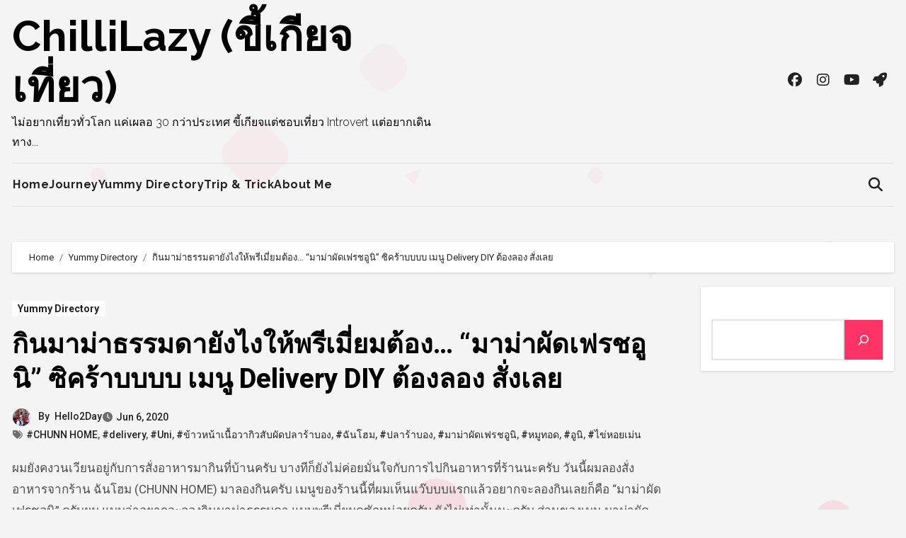

--- FILE ---
content_type: text/html; charset=UTF-8
request_url: https://hello2day.com/chunn-home/
body_size: 21621
content:
<!-- =========================
Page Breadcrumb   
============================== -->
<!DOCTYPE html>
<html lang="en-US">
<head>
<meta charset="UTF-8">
<meta name="viewport" content="width=device-width, initial-scale=1">
<meta name="agd-partner-manual-verification" />
<link rel="profile" href="https://gmpg.org/xfn/11">
<meta name='robots' content='index, follow, max-image-preview:large, max-snippet:-1, max-video-preview:-1' />
<!-- This site is optimized with the Yoast SEO plugin v26.3 - https://yoast.com/wordpress/plugins/seo/ -->
<title>กินมาม่าธรรมดายังไงให้พรีเมี่ยมต้อง... &quot;มาม่าผัดเฟรชอูนิ&quot; ซิคร้าบบบบ เมนู Delivery DIY ต้องลอง สั่งเลย - ChilliLazy (ขี้เกียจเที่ยว)</title>
<link rel="canonical" href="https://hello2day.com/chunn-home/" />
<meta property="og:locale" content="en_US" />
<meta property="og:type" content="article" />
<meta property="og:title" content="กินมาม่าธรรมดายังไงให้พรีเมี่ยมต้อง... &quot;มาม่าผัดเฟรชอูนิ&quot; ซิคร้าบบบบ เมนู Delivery DIY ต้องลอง สั่งเลย - ChilliLazy (ขี้เกียจเที่ยว)" />
<meta property="og:description" content="ผมยังคงวนเวียนอยู่กับการสั่งอาหารมากินที่บ้านครับ บางทีก็ยังไม่ค่อยมั่นใจกับการไปกินอาหารที่ร้านนะครับ วันนี้ผมลองสั่งอาหารจากร้าน ฉันโฮม (CHUNN HOME) มาลองกินครับ เมนูของร้านนี้ที่ผมเห็นแว๊บบบแรกแล้วอยากจะลองกินเลยก็คือ &#8220;มาม่าผัดเฟรชอูนิ&#8221; ครับผม แบบว่าอยากจะลองกินมาม่าธรรมดา แบบพรีเมี่ยมดูซักหน่อยครับ ยังไม่เท่านั้นนะครับ ส่วนของเมนู มาม่าผัดเฟรชอูนิ เค้ายังจำกัดจำนวนต่อวันอีกด้วยนะครับ ดู Limited Edition ไปอิ๊ก ห้าๆๆๆๆ อีกอย่างนึงที่เด่นของร้านนี้แล้วผมไม่ทราบมาก่อนจนได้รับอาหารที่สั่งไปก็คือ เค้าแยกอาหารออกเป็นส่วนๆ ครับ เวลาจะกินเราต้องมาตักราดเอง ประมาณว่า DIY ครับ ทางร้านจะมีคู่มือการจัดอาหารมาให้ด้วยครับ ว่าต้องทำยังไงครับ ดีมากๆๆ เลยครับ บางทีการที่ร้านวางอาหารมารวมๆ กันในถ้วยๆ เดียวมันก็จะเละๆ หน่อยครับ แต่พอแยกมาแล้วมาราดเองแบบนี้ก็ดีไปอีกอย่างนึงครับ ^^ มาดูเมนูที่ผมสั่งไปวันนี้กันเลยดีกว่านะครับ อยากจะบอกว่า มาม่าผัดเฟรชอูนิ ไม่ใช่อย่างเดียวที่อร่อยของร้านนี้ครับ เค้ายังมีเมนูที่อร่อยอีกหลายเมนูเลยครับ โดยเฉพาะปลาร้าบองครับ ห้าๆๆๆ อร่อยจริงๆ ครับ ผมชอบมากครับ แนะนำเลยครับ เมนูแรกของวันนี้ก็คือ &#8220;มาม่าผัดเฟรชอูนิ&#8221; ราคา 590 บาท ทำจำกัด 20 [&hellip;]" />
<meta property="og:url" content="https://hello2day.com/chunn-home/" />
<meta property="og:site_name" content="ChilliLazy (ขี้เกียจเที่ยว)" />
<meta property="article:author" content="https://www.facebook.com/Hello2Day" />
<meta property="article:published_time" content="2020-06-05T17:32:22+00:00" />
<meta property="og:image" content="https://hello2day.com/wp-content/uploads/2020/06/chunn-home-0.jpg" />
<meta property="og:image:width" content="1500" />
<meta property="og:image:height" content="845" />
<meta property="og:image:type" content="image/jpeg" />
<meta name="author" content="Hello2Day" />
<meta name="twitter:card" content="summary_large_image" />
<meta name="twitter:creator" content="@https://twitter.com/Hello2Day" />
<meta name="twitter:label1" content="Written by" />
<meta name="twitter:data1" content="Hello2Day" />
<script type="application/ld+json" class="yoast-schema-graph">{"@context":"https://schema.org","@graph":[{"@type":"WebPage","@id":"https://hello2day.com/chunn-home/","url":"https://hello2day.com/chunn-home/","name":"กินมาม่าธรรมดายังไงให้พรีเมี่ยมต้อง... \"มาม่าผัดเฟรชอูนิ\" ซิคร้าบบบบ เมนู Delivery DIY ต้องลอง สั่งเลย - ChilliLazy (ขี้เกียจเที่ยว)","isPartOf":{"@id":"https://hello2day.com/#website"},"primaryImageOfPage":{"@id":"https://hello2day.com/chunn-home/#primaryimage"},"image":{"@id":"https://hello2day.com/chunn-home/#primaryimage"},"thumbnailUrl":"https://hello2day.com/wp-content/uploads/2020/06/chunn-home-0.jpg","datePublished":"2020-06-05T17:32:22+00:00","author":{"@id":"https://hello2day.com/#/schema/person/ddd5d98986294e2e7fa00492706babef"},"breadcrumb":{"@id":"https://hello2day.com/chunn-home/#breadcrumb"},"inLanguage":"en-US","potentialAction":[{"@type":"ReadAction","target":["https://hello2day.com/chunn-home/"]}]},{"@type":"ImageObject","inLanguage":"en-US","@id":"https://hello2day.com/chunn-home/#primaryimage","url":"https://hello2day.com/wp-content/uploads/2020/06/chunn-home-0.jpg","contentUrl":"https://hello2day.com/wp-content/uploads/2020/06/chunn-home-0.jpg","width":1500,"height":845},{"@type":"BreadcrumbList","@id":"https://hello2day.com/chunn-home/#breadcrumb","itemListElement":[{"@type":"ListItem","position":1,"name":"Home","item":"https://hello2day.com/"},{"@type":"ListItem","position":2,"name":"กินมาม่าธรรมดายังไงให้พรีเมี่ยมต้อง&#8230; &#8220;มาม่าผัดเฟรชอูนิ&#8221; ซิคร้าบบบบ เมนู Delivery DIY ต้องลอง สั่งเลย"}]},{"@type":"WebSite","@id":"https://hello2day.com/#website","url":"https://hello2day.com/","name":"ChilliLazy (ขี้เกียจเที่ยว)","description":"ไม่อยากเที่ยวทั่วโลก แค่เผลอ 30 กว่าประเทศ ขี้เกียจแต่ชอบเที่ยว Introvert แต่อยากเดินทาง...","potentialAction":[{"@type":"SearchAction","target":{"@type":"EntryPoint","urlTemplate":"https://hello2day.com/?s={search_term_string}"},"query-input":{"@type":"PropertyValueSpecification","valueRequired":true,"valueName":"search_term_string"}}],"inLanguage":"en-US"},{"@type":"Person","@id":"https://hello2day.com/#/schema/person/ddd5d98986294e2e7fa00492706babef","name":"Hello2Day","image":{"@type":"ImageObject","inLanguage":"en-US","@id":"https://hello2day.com/#/schema/person/image/","url":"https://secure.gravatar.com/avatar/87e5a867e23fd5beb4e24737ddd877e8dfdfc646feb619b4e4b2f04bcf6a2f7c?s=96&d=mm&r=g","contentUrl":"https://secure.gravatar.com/avatar/87e5a867e23fd5beb4e24737ddd877e8dfdfc646feb619b4e4b2f04bcf6a2f7c?s=96&d=mm&r=g","caption":"Hello2Day"},"description":"...","sameAs":["http://www.Hello2Day.com","https://www.facebook.com/Hello2Day","https://x.com/https://twitter.com/Hello2Day"],"url":"https://hello2day.com/author/hello2day-com/"}]}</script>
<!-- / Yoast SEO plugin. -->
<link rel='dns-prefetch' href='//www.googletagmanager.com' />
<link rel='dns-prefetch' href='//fonts.googleapis.com' />
<link rel="alternate" type="application/rss+xml" title="ChilliLazy (ขี้เกียจเที่ยว) &raquo; Feed" href="https://hello2day.com/feed/" />
<link rel="alternate" type="application/rss+xml" title="ChilliLazy (ขี้เกียจเที่ยว) &raquo; Comments Feed" href="https://hello2day.com/comments/feed/" />
<link rel="alternate" title="oEmbed (JSON)" type="application/json+oembed" href="https://hello2day.com/wp-json/oembed/1.0/embed?url=https%3A%2F%2Fhello2day.com%2Fchunn-home%2F" />
<link rel="alternate" title="oEmbed (XML)" type="text/xml+oembed" href="https://hello2day.com/wp-json/oembed/1.0/embed?url=https%3A%2F%2Fhello2day.com%2Fchunn-home%2F&#038;format=xml" />
<style id='wp-img-auto-sizes-contain-inline-css' type='text/css'>
img:is([sizes=auto i],[sizes^="auto," i]){contain-intrinsic-size:3000px 1500px}
/*# sourceURL=wp-img-auto-sizes-contain-inline-css */
</style>
<style id='superb-addons-variable-fallbacks-inline-css' type='text/css'>
:root{--wp--preset--color--primary:#1f7cec;--wp--preset--color--primary-hover:#3993ff;--wp--preset--color--base:#fff;--wp--preset--color--featured:#0a284b;--wp--preset--color--contrast-light:#fff;--wp--preset--color--contrast-dark:#000;--wp--preset--color--mono-1:#0d3c74;--wp--preset--color--mono-2:#64748b;--wp--preset--color--mono-3:#e2e8f0;--wp--preset--color--mono-4:#f8fafc;--wp--preset--spacing--superbspacing-xxsmall:clamp(5px,1vw,10px);--wp--preset--spacing--superbspacing-xsmall:clamp(10px,2vw,20px);--wp--preset--spacing--superbspacing-small:clamp(20px,4vw,40px);--wp--preset--spacing--superbspacing-medium:clamp(30px,6vw,60px);--wp--preset--spacing--superbspacing-large:clamp(40px,8vw,80px);--wp--preset--spacing--superbspacing-xlarge:clamp(50px,10vw,100px);--wp--preset--spacing--superbspacing-xxlarge:clamp(60px,12vw,120px);--wp--preset--font-size--superbfont-tiny:clamp(10px,0.625rem + ((1vw - 3.2px) * 0.227),12px);--wp--preset--font-size--superbfont-xxsmall:clamp(12px,0.75rem + ((1vw - 3.2px) * 0.227),14px);--wp--preset--font-size--superbfont-xsmall:clamp(16px,1rem + ((1vw - 3.2px) * 1),16px);--wp--preset--font-size--superbfont-small:clamp(16px,1rem + ((1vw - 3.2px) * 0.227),18px);--wp--preset--font-size--superbfont-medium:clamp(18px,1.125rem + ((1vw - 3.2px) * 0.227),20px);--wp--preset--font-size--superbfont-large:clamp(24px,1.5rem + ((1vw - 3.2px) * 0.909),32px);--wp--preset--font-size--superbfont-xlarge:clamp(32px,2rem + ((1vw - 3.2px) * 1.818),48px);--wp--preset--font-size--superbfont-xxlarge:clamp(40px,2.5rem + ((1vw - 3.2px) * 2.727),64px)}.has-primary-color{color:var(--wp--preset--color--primary)!important}.has-primary-hover-color{color:var(--wp--preset--color--primary-hover)!important}.has-base-color{color:var(--wp--preset--color--base)!important}.has-featured-color{color:var(--wp--preset--color--featured)!important}.has-contrast-light-color{color:var(--wp--preset--color--contrast-light)!important}.has-contrast-dark-color{color:var(--wp--preset--color--contrast-dark)!important}.has-mono-1-color{color:var(--wp--preset--color--mono-1)!important}.has-mono-2-color{color:var(--wp--preset--color--mono-2)!important}.has-mono-3-color{color:var(--wp--preset--color--mono-3)!important}.has-mono-4-color{color:var(--wp--preset--color--mono-4)!important}.has-primary-background-color{background-color:var(--wp--preset--color--primary)!important}.has-primary-hover-background-color{background-color:var(--wp--preset--color--primary-hover)!important}.has-base-background-color{background-color:var(--wp--preset--color--base)!important}.has-featured-background-color{background-color:var(--wp--preset--color--featured)!important}.has-contrast-light-background-color{background-color:var(--wp--preset--color--contrast-light)!important}.has-contrast-dark-background-color{background-color:var(--wp--preset--color--contrast-dark)!important}.has-mono-1-background-color{background-color:var(--wp--preset--color--mono-1)!important}.has-mono-2-background-color{background-color:var(--wp--preset--color--mono-2)!important}.has-mono-3-background-color{background-color:var(--wp--preset--color--mono-3)!important}.has-mono-4-background-color{background-color:var(--wp--preset--color--mono-4)!important}.has-superbfont-tiny-font-size{font-size:var(--wp--preset--font-size--superbfont-tiny)!important}.has-superbfont-xxsmall-font-size{font-size:var(--wp--preset--font-size--superbfont-xxsmall)!important}.has-superbfont-xsmall-font-size{font-size:var(--wp--preset--font-size--superbfont-xsmall)!important}.has-superbfont-small-font-size{font-size:var(--wp--preset--font-size--superbfont-small)!important}.has-superbfont-medium-font-size{font-size:var(--wp--preset--font-size--superbfont-medium)!important}.has-superbfont-large-font-size{font-size:var(--wp--preset--font-size--superbfont-large)!important}.has-superbfont-xlarge-font-size{font-size:var(--wp--preset--font-size--superbfont-xlarge)!important}.has-superbfont-xxlarge-font-size{font-size:var(--wp--preset--font-size--superbfont-xxlarge)!important}
/*# sourceURL=superb-addons-variable-fallbacks-inline-css */
</style>
<!-- <link rel='stylesheet' id='wp-block-library-css' href='https://hello2day.com/wp-includes/css/dist/block-library/style.min.css?ver=6.9' type='text/css' media='all' /> -->
<link rel="stylesheet" type="text/css" href="//hello2day.com/wp-content/cache/wpfc-minified/jo5rtkis/hh0r8.css" media="all"/>
<style id='wp-block-search-inline-css' type='text/css'>
.wp-block-search__button{margin-left:10px;word-break:normal}.wp-block-search__button.has-icon{line-height:0}.wp-block-search__button svg{height:1.25em;min-height:24px;min-width:24px;width:1.25em;fill:currentColor;vertical-align:text-bottom}:where(.wp-block-search__button){border:1px solid #ccc;padding:6px 10px}.wp-block-search__inside-wrapper{display:flex;flex:auto;flex-wrap:nowrap;max-width:100%}.wp-block-search__label{width:100%}.wp-block-search.wp-block-search__button-only .wp-block-search__button{box-sizing:border-box;display:flex;flex-shrink:0;justify-content:center;margin-left:0;max-width:100%}.wp-block-search.wp-block-search__button-only .wp-block-search__inside-wrapper{min-width:0!important;transition-property:width}.wp-block-search.wp-block-search__button-only .wp-block-search__input{flex-basis:100%;transition-duration:.3s}.wp-block-search.wp-block-search__button-only.wp-block-search__searchfield-hidden,.wp-block-search.wp-block-search__button-only.wp-block-search__searchfield-hidden .wp-block-search__inside-wrapper{overflow:hidden}.wp-block-search.wp-block-search__button-only.wp-block-search__searchfield-hidden .wp-block-search__input{border-left-width:0!important;border-right-width:0!important;flex-basis:0;flex-grow:0;margin:0;min-width:0!important;padding-left:0!important;padding-right:0!important;width:0!important}:where(.wp-block-search__input){appearance:none;border:1px solid #949494;flex-grow:1;font-family:inherit;font-size:inherit;font-style:inherit;font-weight:inherit;letter-spacing:inherit;line-height:inherit;margin-left:0;margin-right:0;min-width:3rem;padding:8px;text-decoration:unset!important;text-transform:inherit}:where(.wp-block-search__button-inside .wp-block-search__inside-wrapper){background-color:#fff;border:1px solid #949494;box-sizing:border-box;padding:4px}:where(.wp-block-search__button-inside .wp-block-search__inside-wrapper) .wp-block-search__input{border:none;border-radius:0;padding:0 4px}:where(.wp-block-search__button-inside .wp-block-search__inside-wrapper) .wp-block-search__input:focus{outline:none}:where(.wp-block-search__button-inside .wp-block-search__inside-wrapper) :where(.wp-block-search__button){padding:4px 8px}.wp-block-search.aligncenter .wp-block-search__inside-wrapper{margin:auto}.wp-block[data-align=right] .wp-block-search.wp-block-search__button-only .wp-block-search__inside-wrapper{float:right}
/*# sourceURL=https://hello2day.com/wp-includes/blocks/search/style.min.css */
</style>
<style id='wp-block-search-theme-inline-css' type='text/css'>
.wp-block-search .wp-block-search__label{font-weight:700}.wp-block-search__button{border:1px solid #ccc;padding:.375em .625em}
/*# sourceURL=https://hello2day.com/wp-includes/blocks/search/theme.min.css */
</style>
<style id='global-styles-inline-css' type='text/css'>
:root{--wp--preset--aspect-ratio--square: 1;--wp--preset--aspect-ratio--4-3: 4/3;--wp--preset--aspect-ratio--3-4: 3/4;--wp--preset--aspect-ratio--3-2: 3/2;--wp--preset--aspect-ratio--2-3: 2/3;--wp--preset--aspect-ratio--16-9: 16/9;--wp--preset--aspect-ratio--9-16: 9/16;--wp--preset--color--black: #000000;--wp--preset--color--cyan-bluish-gray: #abb8c3;--wp--preset--color--white: #ffffff;--wp--preset--color--pale-pink: #f78da7;--wp--preset--color--vivid-red: #cf2e2e;--wp--preset--color--luminous-vivid-orange: #ff6900;--wp--preset--color--luminous-vivid-amber: #fcb900;--wp--preset--color--light-green-cyan: #7bdcb5;--wp--preset--color--vivid-green-cyan: #00d084;--wp--preset--color--pale-cyan-blue: #8ed1fc;--wp--preset--color--vivid-cyan-blue: #0693e3;--wp--preset--color--vivid-purple: #9b51e0;--wp--preset--gradient--vivid-cyan-blue-to-vivid-purple: linear-gradient(135deg,rgb(6,147,227) 0%,rgb(155,81,224) 100%);--wp--preset--gradient--light-green-cyan-to-vivid-green-cyan: linear-gradient(135deg,rgb(122,220,180) 0%,rgb(0,208,130) 100%);--wp--preset--gradient--luminous-vivid-amber-to-luminous-vivid-orange: linear-gradient(135deg,rgb(252,185,0) 0%,rgb(255,105,0) 100%);--wp--preset--gradient--luminous-vivid-orange-to-vivid-red: linear-gradient(135deg,rgb(255,105,0) 0%,rgb(207,46,46) 100%);--wp--preset--gradient--very-light-gray-to-cyan-bluish-gray: linear-gradient(135deg,rgb(238,238,238) 0%,rgb(169,184,195) 100%);--wp--preset--gradient--cool-to-warm-spectrum: linear-gradient(135deg,rgb(74,234,220) 0%,rgb(151,120,209) 20%,rgb(207,42,186) 40%,rgb(238,44,130) 60%,rgb(251,105,98) 80%,rgb(254,248,76) 100%);--wp--preset--gradient--blush-light-purple: linear-gradient(135deg,rgb(255,206,236) 0%,rgb(152,150,240) 100%);--wp--preset--gradient--blush-bordeaux: linear-gradient(135deg,rgb(254,205,165) 0%,rgb(254,45,45) 50%,rgb(107,0,62) 100%);--wp--preset--gradient--luminous-dusk: linear-gradient(135deg,rgb(255,203,112) 0%,rgb(199,81,192) 50%,rgb(65,88,208) 100%);--wp--preset--gradient--pale-ocean: linear-gradient(135deg,rgb(255,245,203) 0%,rgb(182,227,212) 50%,rgb(51,167,181) 100%);--wp--preset--gradient--electric-grass: linear-gradient(135deg,rgb(202,248,128) 0%,rgb(113,206,126) 100%);--wp--preset--gradient--midnight: linear-gradient(135deg,rgb(2,3,129) 0%,rgb(40,116,252) 100%);--wp--preset--font-size--small: 13px;--wp--preset--font-size--medium: 20px;--wp--preset--font-size--large: 36px;--wp--preset--font-size--x-large: 42px;--wp--preset--spacing--20: 0.44rem;--wp--preset--spacing--30: 0.67rem;--wp--preset--spacing--40: 1rem;--wp--preset--spacing--50: 1.5rem;--wp--preset--spacing--60: 2.25rem;--wp--preset--spacing--70: 3.38rem;--wp--preset--spacing--80: 5.06rem;--wp--preset--shadow--natural: 6px 6px 9px rgba(0, 0, 0, 0.2);--wp--preset--shadow--deep: 12px 12px 50px rgba(0, 0, 0, 0.4);--wp--preset--shadow--sharp: 6px 6px 0px rgba(0, 0, 0, 0.2);--wp--preset--shadow--outlined: 6px 6px 0px -3px rgb(255, 255, 255), 6px 6px rgb(0, 0, 0);--wp--preset--shadow--crisp: 6px 6px 0px rgb(0, 0, 0);}:root :where(.is-layout-flow) > :first-child{margin-block-start: 0;}:root :where(.is-layout-flow) > :last-child{margin-block-end: 0;}:root :where(.is-layout-flow) > *{margin-block-start: 24px;margin-block-end: 0;}:root :where(.is-layout-constrained) > :first-child{margin-block-start: 0;}:root :where(.is-layout-constrained) > :last-child{margin-block-end: 0;}:root :where(.is-layout-constrained) > *{margin-block-start: 24px;margin-block-end: 0;}:root :where(.is-layout-flex){gap: 24px;}:root :where(.is-layout-grid){gap: 24px;}body .is-layout-flex{display: flex;}.is-layout-flex{flex-wrap: wrap;align-items: center;}.is-layout-flex > :is(*, div){margin: 0;}body .is-layout-grid{display: grid;}.is-layout-grid > :is(*, div){margin: 0;}.has-black-color{color: var(--wp--preset--color--black) !important;}.has-cyan-bluish-gray-color{color: var(--wp--preset--color--cyan-bluish-gray) !important;}.has-white-color{color: var(--wp--preset--color--white) !important;}.has-pale-pink-color{color: var(--wp--preset--color--pale-pink) !important;}.has-vivid-red-color{color: var(--wp--preset--color--vivid-red) !important;}.has-luminous-vivid-orange-color{color: var(--wp--preset--color--luminous-vivid-orange) !important;}.has-luminous-vivid-amber-color{color: var(--wp--preset--color--luminous-vivid-amber) !important;}.has-light-green-cyan-color{color: var(--wp--preset--color--light-green-cyan) !important;}.has-vivid-green-cyan-color{color: var(--wp--preset--color--vivid-green-cyan) !important;}.has-pale-cyan-blue-color{color: var(--wp--preset--color--pale-cyan-blue) !important;}.has-vivid-cyan-blue-color{color: var(--wp--preset--color--vivid-cyan-blue) !important;}.has-vivid-purple-color{color: var(--wp--preset--color--vivid-purple) !important;}.has-black-background-color{background-color: var(--wp--preset--color--black) !important;}.has-cyan-bluish-gray-background-color{background-color: var(--wp--preset--color--cyan-bluish-gray) !important;}.has-white-background-color{background-color: var(--wp--preset--color--white) !important;}.has-pale-pink-background-color{background-color: var(--wp--preset--color--pale-pink) !important;}.has-vivid-red-background-color{background-color: var(--wp--preset--color--vivid-red) !important;}.has-luminous-vivid-orange-background-color{background-color: var(--wp--preset--color--luminous-vivid-orange) !important;}.has-luminous-vivid-amber-background-color{background-color: var(--wp--preset--color--luminous-vivid-amber) !important;}.has-light-green-cyan-background-color{background-color: var(--wp--preset--color--light-green-cyan) !important;}.has-vivid-green-cyan-background-color{background-color: var(--wp--preset--color--vivid-green-cyan) !important;}.has-pale-cyan-blue-background-color{background-color: var(--wp--preset--color--pale-cyan-blue) !important;}.has-vivid-cyan-blue-background-color{background-color: var(--wp--preset--color--vivid-cyan-blue) !important;}.has-vivid-purple-background-color{background-color: var(--wp--preset--color--vivid-purple) !important;}.has-black-border-color{border-color: var(--wp--preset--color--black) !important;}.has-cyan-bluish-gray-border-color{border-color: var(--wp--preset--color--cyan-bluish-gray) !important;}.has-white-border-color{border-color: var(--wp--preset--color--white) !important;}.has-pale-pink-border-color{border-color: var(--wp--preset--color--pale-pink) !important;}.has-vivid-red-border-color{border-color: var(--wp--preset--color--vivid-red) !important;}.has-luminous-vivid-orange-border-color{border-color: var(--wp--preset--color--luminous-vivid-orange) !important;}.has-luminous-vivid-amber-border-color{border-color: var(--wp--preset--color--luminous-vivid-amber) !important;}.has-light-green-cyan-border-color{border-color: var(--wp--preset--color--light-green-cyan) !important;}.has-vivid-green-cyan-border-color{border-color: var(--wp--preset--color--vivid-green-cyan) !important;}.has-pale-cyan-blue-border-color{border-color: var(--wp--preset--color--pale-cyan-blue) !important;}.has-vivid-cyan-blue-border-color{border-color: var(--wp--preset--color--vivid-cyan-blue) !important;}.has-vivid-purple-border-color{border-color: var(--wp--preset--color--vivid-purple) !important;}.has-vivid-cyan-blue-to-vivid-purple-gradient-background{background: var(--wp--preset--gradient--vivid-cyan-blue-to-vivid-purple) !important;}.has-light-green-cyan-to-vivid-green-cyan-gradient-background{background: var(--wp--preset--gradient--light-green-cyan-to-vivid-green-cyan) !important;}.has-luminous-vivid-amber-to-luminous-vivid-orange-gradient-background{background: var(--wp--preset--gradient--luminous-vivid-amber-to-luminous-vivid-orange) !important;}.has-luminous-vivid-orange-to-vivid-red-gradient-background{background: var(--wp--preset--gradient--luminous-vivid-orange-to-vivid-red) !important;}.has-very-light-gray-to-cyan-bluish-gray-gradient-background{background: var(--wp--preset--gradient--very-light-gray-to-cyan-bluish-gray) !important;}.has-cool-to-warm-spectrum-gradient-background{background: var(--wp--preset--gradient--cool-to-warm-spectrum) !important;}.has-blush-light-purple-gradient-background{background: var(--wp--preset--gradient--blush-light-purple) !important;}.has-blush-bordeaux-gradient-background{background: var(--wp--preset--gradient--blush-bordeaux) !important;}.has-luminous-dusk-gradient-background{background: var(--wp--preset--gradient--luminous-dusk) !important;}.has-pale-ocean-gradient-background{background: var(--wp--preset--gradient--pale-ocean) !important;}.has-electric-grass-gradient-background{background: var(--wp--preset--gradient--electric-grass) !important;}.has-midnight-gradient-background{background: var(--wp--preset--gradient--midnight) !important;}.has-small-font-size{font-size: var(--wp--preset--font-size--small) !important;}.has-medium-font-size{font-size: var(--wp--preset--font-size--medium) !important;}.has-large-font-size{font-size: var(--wp--preset--font-size--large) !important;}.has-x-large-font-size{font-size: var(--wp--preset--font-size--x-large) !important;}
/*# sourceURL=global-styles-inline-css */
</style>
<style id='classic-theme-styles-inline-css' type='text/css'>
/*! This file is auto-generated */
.wp-block-button__link{color:#fff;background-color:#32373c;border-radius:9999px;box-shadow:none;text-decoration:none;padding:calc(.667em + 2px) calc(1.333em + 2px);font-size:1.125em}.wp-block-file__button{background:#32373c;color:#fff;text-decoration:none}
/*# sourceURL=/wp-includes/css/classic-themes.min.css */
</style>
<!-- <link rel='stylesheet' id='superb-addons-patterns-css' href='https://hello2day.com/wp-content/plugins/superb-blocks/assets/css/patterns.min.css?ver=3.6.2' type='text/css' media='all' /> -->
<!-- <link rel='stylesheet' id='superb-addons-enhancements-css' href='https://hello2day.com/wp-content/plugins/superb-blocks/assets/css/enhancements.min.css?ver=3.6.2' type='text/css' media='all' /> -->
<link rel="stylesheet" type="text/css" href="//hello2day.com/wp-content/cache/wpfc-minified/5etfl1p/hh0r8.css" media="all"/>
<link rel='stylesheet' id='blogus-fonts-css' href='//fonts.googleapis.com/css?family=Josefin+Sans%3A300%2C400%2C500%2C700%7COpen+Sans%3A300%2C400%2C600%2C700%7CKalam%3A300%2C400%2C700%7CRokkitt%3A300%2C400%2C700%7CJost%3A300%2C400%2C500%2C700%7CPoppins%3A300%2C400%2C500%2C600%2C700%7CLato%3A300%2C400%2C700%7CNoto+Serif%3A300%2C400%2C700%7CRaleway%3A300%2C400%2C500%2C700%7CRoboto%3A300%2C400%2C500%2C700%7CRubik%3A300%2C400%2C500%2C700&#038;display=swap&#038;subset=latin,latin-ext' type='text/css' media='all' />
<link rel='stylesheet' id='blogus-google-fonts-css' href='//fonts.googleapis.com/css?family=ABeeZee%7CAbel%7CAbril+Fatface%7CAclonica%7CAcme%7CActor%7CAdamina%7CAdvent+Pro%7CAguafina+Script%7CAkronim%7CAladin%7CAldrich%7CAlef%7CAlegreya%7CAlegreya+SC%7CAlegreya+Sans%7CAlegreya+Sans+SC%7CAlex+Brush%7CAlfa+Slab+One%7CAlice%7CAlike%7CAlike+Angular%7CAllan%7CAllerta%7CAllerta+Stencil%7CAllura%7CAlmendra%7CAlmendra+Display%7CAlmendra+SC%7CAmarante%7CAmaranth%7CAmatic+SC%7CAmatica+SC%7CAmethysta%7CAmiko%7CAmiri%7CAmita%7CAnaheim%7CAndada%7CAndika%7CAngkor%7CAnnie+Use+Your+Telescope%7CAnonymous+Pro%7CAntic%7CAntic+Didone%7CAntic+Slab%7CAnton%7CArapey%7CArbutus%7CArbutus+Slab%7CArchitects+Daughter%7CArchivo+Black%7CArchivo+Narrow%7CAref+Ruqaa%7CArima+Madurai%7CArimo%7CArizonia%7CArmata%7CArtifika%7CArvo%7CArya%7CAsap%7CAsar%7CAsset%7CAssistant%7CAstloch%7CAsul%7CAthiti%7CAtma%7CAtomic+Age%7CAubrey%7CAudiowide%7CAutour+One%7CAverage%7CAverage+Sans%7CAveria+Gruesa+Libre%7CAveria+Libre%7CAveria+Sans+Libre%7CAveria+Serif+Libre%7CBad+Script%7CBaloo%7CBaloo+Bhai%7CBaloo+Da%7CBaloo+Thambi%7CBalthazar%7CBangers%7CBasic%7CBattambang%7CBaumans%7CBayon%7CBelgrano%7CBelleza%7CBenchNine%7CBentham%7CBerkshire+Swash%7CBevan%7CBigelow+Rules%7CBigshot+One%7CBilbo%7CBilbo+Swash+Caps%7CBioRhyme%7CBioRhyme+Expanded%7CBiryani%7CBitter%7CBlack+Ops+One%7CBokor%7CBonbon%7CBoogaloo%7CBowlby+One%7CBowlby+One+SC%7CBrawler%7CBree+Serif%7CBubblegum+Sans%7CBubbler+One%7CBuda%7CBuenard%7CBungee%7CBungee+Hairline%7CBungee+Inline%7CBungee+Outline%7CBungee+Shade%7CButcherman%7CButterfly+Kids%7CCabin%7CCabin+Condensed%7CCabin+Sketch%7CCaesar+Dressing%7CCagliostro%7CCairo%7CCalligraffitti%7CCambay%7CCambo%7CCandal%7CCantarell%7CCantata+One%7CCantora+One%7CCapriola%7CCardo%7CCarme%7CCarrois+Gothic%7CCarrois+Gothic+SC%7CCarter+One%7CCatamaran%7CCaudex%7CCaveat%7CCaveat+Brush%7CCedarville+Cursive%7CCeviche+One%7CChanga%7CChanga+One%7CChango%7CChathura%7CChau+Philomene+One%7CChela+One%7CChelsea+Market%7CChenla%7CCherry+Cream+Soda%7CCherry+Swash%7CChewy%7CChicle%7CChivo%7CChonburi%7CCinzel%7CCinzel+Decorative%7CClicker+Script%7CCoda%7CCoda+Caption%7CCodystar%7CCoiny%7CCombo%7CComfortaa%7CComing+Soon%7CConcert+One%7CCondiment%7CContent%7CContrail+One%7CConvergence%7CCookie%7CCopse%7CCorben%7CCormorant%7CCormorant+Garamond%7CCormorant+Infant%7CCormorant+SC%7CCormorant+Unicase%7CCormorant+Upright%7CCourgette%7CCousine%7CCoustard%7CCovered+By+Your+Grace%7CCrafty+Girls%7CCreepster%7CCrete+Round%7CCrimson+Text%7CCroissant+One%7CCrushed%7CCuprum%7CCutive%7CCutive+Mono%7CDamion%7CDancing+Script%7CDangrek%7CDavid+Libre%7CDawning+of+a+New+Day%7CDays+One%7CDekko%7CDelius%7CDelius+Swash+Caps%7CDelius+Unicase%7CDella+Respira%7CDenk+One%7CDevonshire%7CDhurjati%7CDidact+Gothic%7CDiplomata%7CDiplomata+SC%7CDomine%7CDonegal+One%7CDoppio+One%7CDorsa%7CDosis%7CDr+Sugiyama%7CDroid+Sans%7CDroid+Sans+Mono%7CDroid+Serif%7CDuru+Sans%7CDynalight%7CEB+Garamond%7CEagle+Lake%7CEater%7CEconomica%7CEczar%7CEk+Mukta%7CEl+Messiri%7CElectrolize%7CElsie%7CElsie+Swash+Caps%7CEmblema+One%7CEmilys+Candy%7CEngagement%7CEnglebert%7CEnriqueta%7CErica+One%7CEsteban%7CEuphoria+Script%7CEwert%7CExo%7CExo+2%7CExpletus+Sans%7CFanwood+Text%7CFarsan%7CFascinate%7CFascinate+Inline%7CFaster+One%7CFasthand%7CFauna+One%7CFederant%7CFedero%7CFelipa%7CFenix%7CFinger+Paint%7CFira+Mono%7CFira+Sans%7CFjalla+One%7CFjord+One%7CFlamenco%7CFlavors%7CFondamento%7CFontdiner+Swanky%7CForum%7CFrancois+One%7CFrank+Ruhl+Libre%7CFreckle+Face%7CFredericka+the+Great%7CFredoka+One%7CFreehand%7CFresca%7CFrijole%7CFruktur%7CFugaz+One%7CGFS+Didot%7CGFS+Neohellenic%7CGabriela%7CGafata%7CGalada%7CGaldeano%7CGalindo%7CGentium+Basic%7CGentium+Book+Basic%7CGeo%7CGeostar%7CGeostar+Fill%7CGermania+One%7CGidugu%7CGilda+Display%7CGive+You+Glory%7CGlass+Antiqua%7CGlegoo%7CGloria+Hallelujah%7CGoblin+One%7CGochi+Hand%7CGorditas%7CGoudy+Bookletter+1911%7CGraduate%7CGrand+Hotel%7CGravitas+One%7CGreat+Vibes%7CGriffy%7CGruppo%7CGudea%7CGurajada%7CHabibi%7CHalant%7CHammersmith+One%7CHanalei%7CHanalei+Fill%7CHandlee%7CHanuman%7CHappy+Monkey%7CHarmattan%7CHeadland+One%7CHeebo%7CHenny+Penny%7CHerr+Von+Muellerhoff%7CHind%7CHind+Guntur%7CHind+Madurai%7CHind+Siliguri%7CHind+Vadodara%7CHoltwood+One+SC%7CHomemade+Apple%7CHomenaje%7CIM+Fell+DW+Pica%7CIM+Fell+DW+Pica+SC%7CIM+Fell+Double+Pica%7CIM+Fell+Double+Pica+SC%7CIM+Fell+English%7CIM+Fell+English+SC%7CIM+Fell+French+Canon%7CIM+Fell+French+Canon+SC%7CIM+Fell+Great+Primer%7CIM+Fell+Great+Primer+SC%7CIceberg%7CIceland%7CImprima%7CInconsolata%7CInder%7CIndie+Flower%7CInika%7CInknut+Antiqua%7CIrish+Grover%7CIstok+Web%7CItaliana%7CItalianno%7CItim%7CJacques+Francois%7CJacques+Francois+Shadow%7CJaldi%7CJim+Nightshade%7CJockey+One%7CJolly+Lodger%7CJomhuria%7CJosefin+Sans%7CJosefin+Slab%7CJoti+One%7CJudson%7CJulee%7CJulius+Sans+One%7CJunge%7CJura%7CJust+Another+Hand%7CJust+Me+Again+Down+Here%7CKadwa%7CKalam%7CKameron%7CKanit%7CKantumruy%7CKarla%7CKarma%7CKatibeh%7CKaushan+Script%7CKavivanar%7CKavoon%7CKdam+Thmor%7CKeania+One%7CKelly+Slab%7CKenia%7CKhand%7CKhmer%7CKhula%7CKite+One%7CKnewave%7CKotta+One%7CKoulen%7CKranky%7CKreon%7CKristi%7CKrona+One%7CKumar+One%7CKumar+One+Outline%7CKurale%7CLa+Belle+Aurore%7CLaila%7CLakki+Reddy%7CLalezar%7CLancelot%7CLateef%7CLato%7CLeague+Script%7CLeckerli+One%7CLedger%7CLekton%7CLemon%7CLemonada%7CLibre+Baskerville%7CLibre+Franklin%7CLife+Savers%7CLilita+One%7CLily+Script+One%7CLimelight%7CLinden+Hill%7CLobster%7CLobster+Two%7CLondrina+Outline%7CLondrina+Shadow%7CLondrina+Sketch%7CLondrina+Solid%7CLora%7CLove+Ya+Like+A+Sister%7CLoved+by+the+King%7CLovers+Quarrel%7CLuckiest+Guy%7CLusitana%7CLustria%7CMacondo%7CMacondo+Swash+Caps%7CMada%7CMagra%7CMaiden+Orange%7CMaitree%7CMako%7CMallanna%7CMandali%7CMarcellus%7CMarcellus+SC%7CMarck+Script%7CMargarine%7CMarko+One%7CMarmelad%7CMartel%7CMartel+Sans%7CMarvel%7CMate%7CMate+SC%7CMaven+Pro%7CMcLaren%7CMeddon%7CMedievalSharp%7CMedula+One%7CMeera+Inimai%7CMegrim%7CMeie+Script%7CMerienda%7CMerienda+One%7CMerriweather%7CMerriweather+Sans%7CMetal%7CMetal+Mania%7CMetamorphous%7CMetrophobic%7CMichroma%7CMilonga%7CMiltonian%7CMiltonian+Tattoo%7CMiniver%7CMiriam+Libre%7CMirza%7CMiss+Fajardose%7CMitr%7CModak%7CModern+Antiqua%7CMogra%7CMolengo%7CMolle%7CMonda%7CMonofett%7CMonoton%7CMonsieur+La+Doulaise%7CMontaga%7CMontez%7CMontserrat%7CMontserrat+Alternates%7CMontserrat+Subrayada%7CMoul%7CMoulpali%7CMountains+of+Christmas%7CMouse+Memoirs%7CMr+Bedfort%7CMr+Dafoe%7CMr+De+Haviland%7CMrs+Saint+Delafield%7CMrs+Sheppards%7CMukta+Vaani%7CMuli%7CMystery+Quest%7CNTR%7CNeucha%7CNeuton%7CNew+Rocker%7CNews+Cycle%7CNiconne%7CNixie+One%7CNobile%7CNokora%7CNorican%7CNosifer%7CNothing+You+Could+Do%7CNoticia+Text%7CNoto+Sans%7CNoto+Serif%7CNova+Cut%7CNova+Flat%7CNova+Mono%7CNova+Oval%7CNova+Round%7CNova+Script%7CNova+Slim%7CNova+Square%7CNumans%7CNunito%7COdor+Mean+Chey%7COffside%7COld+Standard+TT%7COldenburg%7COleo+Script%7COleo+Script+Swash+Caps%7COpen+Sans%7COpen+Sans+Condensed%7COranienbaum%7COrbitron%7COregano%7COrienta%7COriginal+Surfer%7COswald%7COver+the+Rainbow%7COverlock%7COverlock+SC%7COvo%7COxygen%7COxygen+Mono%7CPT+Mono%7CPT+Sans%7CPT+Sans+Caption%7CPT+Sans+Narrow%7CPT+Serif%7CPT+Serif+Caption%7CPacifico%7CPalanquin%7CPalanquin+Dark%7CPaprika%7CParisienne%7CPassero+One%7CPassion+One%7CPathway+Gothic+One%7CPatrick+Hand%7CPatrick+Hand+SC%7CPattaya%7CPatua+One%7CPavanam%7CPaytone+One%7CPeddana%7CPeralta%7CPermanent+Marker%7CPetit+Formal+Script%7CPetrona%7CPhilosopher%7CPiedra%7CPinyon+Script%7CPirata+One%7CPlaster%7CPlay%7CPlayball%7CPlayfair+Display%7CPlayfair+Display+SC%7CPodkova%7CPoiret+One%7CPoller+One%7CPoly%7CPompiere%7CPontano+Sans%7CPoppins%7CPort+Lligat+Sans%7CPort+Lligat+Slab%7CPragati+Narrow%7CPrata%7CPreahvihear%7CPress+Start+2P%7CPridi%7CPrincess+Sofia%7CProciono%7CPrompt%7CProsto+One%7CProza+Libre%7CPuritan%7CPurple+Purse%7CQuando%7CQuantico%7CQuattrocento%7CQuattrocento+Sans%7CQuestrial%7CQuicksand%7CQuintessential%7CQwigley%7CRacing+Sans+One%7CRadley%7CRajdhani%7CRakkas%7CRaleway%7CRaleway+Dots%7CRamabhadra%7CRamaraja%7CRambla%7CRammetto+One%7CRanchers%7CRancho%7CRanga%7CRasa%7CRationale%7CRavi+Prakash%7CRedressed%7CReem+Kufi%7CReenie+Beanie%7CRevalia%7CRhodium+Libre%7CRibeye%7CRibeye+Marrow%7CRighteous%7CRisque%7CRoboto%7CRoboto+Condensed%7CRoboto+Mono%7CRoboto+Slab%7CRochester%7CRock+Salt%7CRokkitt%7CRomanesco%7CRopa+Sans%7CRosario%7CRosarivo%7CRouge+Script%7CRozha+One%7CRubik%7CRubik+Mono+One%7CRubik+One%7CRuda%7CRufina%7CRuge+Boogie%7CRuluko%7CRum+Raisin%7CRuslan+Display%7CRusso+One%7CRuthie%7CRye%7CSacramento%7CSahitya%7CSail%7CSalsa%7CSanchez%7CSancreek%7CSansita+One%7CSarala%7CSarina%7CSarpanch%7CSatisfy%7CScada%7CScheherazade%7CSchoolbell%7CScope+One%7CSeaweed+Script%7CSecular+One%7CSevillana%7CSeymour+One%7CShadows+Into+Light%7CShadows+Into+Light+Two%7CShanti%7CShare%7CShare+Tech%7CShare+Tech+Mono%7CShojumaru%7CShort+Stack%7CShrikhand%7CSiemreap%7CSigmar+One%7CSignika%7CSignika+Negative%7CSimonetta%7CSintony%7CSirin+Stencil%7CSix+Caps%7CSkranji%7CSlabo+13px%7CSlabo+27px%7CSlackey%7CSmokum%7CSmythe%7CSniglet%7CSnippet%7CSnowburst+One%7CSofadi+One%7CSofia%7CSonsie+One%7CSorts+Mill+Goudy%7CSource+Code+Pro%7CSource+Sans+Pro%7CSource+Serif+Pro%7CSpace+Mono%7CSpecial+Elite%7CSpicy+Rice%7CSpinnaker%7CSpirax%7CSquada+One%7CSree+Krushnadevaraya%7CSriracha%7CStalemate%7CStalinist+One%7CStardos+Stencil%7CStint+Ultra+Condensed%7CStint+Ultra+Expanded%7CStoke%7CStrait%7CSue+Ellen+Francisco%7CSuez+One%7CSumana%7CSunshiney%7CSupermercado+One%7CSura%7CSuranna%7CSuravaram%7CSuwannaphum%7CSwanky+and+Moo+Moo%7CSyncopate%7CTangerine%7CTaprom%7CTauri%7CTaviraj%7CTeko%7CTelex%7CTenali+Ramakrishna%7CTenor+Sans%7CText+Me+One%7CThe+Girl+Next+Door%7CTienne%7CTillana%7CTimmana%7CTinos%7CTitan+One%7CTitillium+Web%7CTrade+Winds%7CTrirong%7CTrocchi%7CTrochut%7CTrykker%7CTulpen+One%7CUbuntu%7CUbuntu+Condensed%7CUbuntu+Mono%7CUltra%7CUncial+Antiqua%7CUnderdog%7CUnica+One%7CUnifrakturCook%7CUnifrakturMaguntia%7CUnkempt%7CUnlock%7CUnna%7CVT323%7CVampiro+One%7CVarela%7CVarela+Round%7CVast+Shadow%7CVesper+Libre%7CVibur%7CVidaloka%7CViga%7CVoces%7CVolkhov%7CVollkorn%7CVoltaire%7CWaiting+for+the+Sunrise%7CWallpoet%7CWalter+Turncoat%7CWarnes%7CWellfleet%7CWendy+One%7CWire+One%7CWork+Sans%7CYanone+Kaffeesatz%7CYantramanav%7CYatra+One%7CYellowtail%7CYeseva+One%7CYesteryear%7CYrsa%7CZeyada&#038;subset=latin%2Clatin-ext' type='text/css' media='all' />
<!-- <link rel='stylesheet' id='bootstrap-css' href='https://hello2day.com/wp-content/themes/blogus/css/bootstrap.css?ver=6.9' type='text/css' media='all' /> -->
<link rel="stylesheet" type="text/css" href="//hello2day.com/wp-content/cache/wpfc-minified/kdd43mf7/hh0r8.css" media="all"/>
<link rel='stylesheet' id='blogus-style-css' href='https://hello2day.com/wp-content/themes/blogza/style.css?ver=6.9' type='text/css' media='all' />
<!-- <link rel='stylesheet' id='all-css-css' href='https://hello2day.com/wp-content/themes/blogus/css/all.css?ver=6.9' type='text/css' media='all' /> -->
<!-- <link rel='stylesheet' id='dark-css' href='https://hello2day.com/wp-content/themes/blogus/css/colors/dark.css?ver=6.9' type='text/css' media='all' /> -->
<!-- <link rel='stylesheet' id='swiper-bundle-css-css' href='https://hello2day.com/wp-content/themes/blogus/css/swiper-bundle.css?ver=6.9' type='text/css' media='all' /> -->
<!-- <link rel='stylesheet' id='smartmenus-css' href='https://hello2day.com/wp-content/themes/blogus/css/jquery.smartmenus.bootstrap.css?ver=6.9' type='text/css' media='all' /> -->
<!-- <link rel='stylesheet' id='animate-css' href='https://hello2day.com/wp-content/themes/blogus/css/animate.css?ver=6.9' type='text/css' media='all' /> -->
<link rel="stylesheet" type="text/css" href="//hello2day.com/wp-content/cache/wpfc-minified/77k9atot/bfxmr.css" media="all"/>
<link rel='stylesheet' id='blogza-fonts-css' href='//fonts.googleapis.com/css?family=Roboto%3A100%2C300%2C400%2C500%2C700%2C800%7C+Onest+Sans%3A400%2C500%2C700%26display%3Dswap&#038;subset=latin%2Clatin-ext' type='text/css' media='all' />
<link rel='stylesheet' id='blogus-style-parent-css' href='https://hello2day.com/wp-content/themes/blogus/style.css?ver=6.9' type='text/css' media='all' />
<link rel='stylesheet' id='blogza-style-css' href='https://hello2day.com/wp-content/themes/blogza/style.css?ver=1.0' type='text/css' media='all' />
<!-- <link rel='stylesheet' id='blogza-default-css-css' href='https://hello2day.com/wp-content/themes/blogza/css/colors/default.css?ver=6.9' type='text/css' media='all' /> -->
<!-- <link rel='stylesheet' id='blogza-dark-css' href='https://hello2day.com/wp-content/themes/blogza/css/colors/dark.css?ver=6.9' type='text/css' media='all' /> -->
<link rel="stylesheet" type="text/css" href="//hello2day.com/wp-content/cache/wpfc-minified/7y0lbn6u/hh0r8.css" media="all"/>
<script src='//hello2day.com/wp-content/cache/wpfc-minified/8j3q52gj/hh0r8.js' type="text/javascript"></script>
<!-- <script type="text/javascript" id="nb-jquery" src="https://hello2day.com/wp-includes/js/jquery/jquery.min.js?ver=3.7.1" id="jquery-core-js"></script> -->
<!-- <script type="text/javascript" src="https://hello2day.com/wp-includes/js/jquery/jquery-migrate.min.js?ver=3.4.1" id="jquery-migrate-js"></script> -->
<!-- <script type="text/javascript" src="https://hello2day.com/wp-content/themes/blogus/js/navigation.js?ver=6.9" id="blogus-navigation-js"></script> -->
<!-- <script type="text/javascript" src="https://hello2day.com/wp-content/themes/blogus/js/bootstrap.js?ver=6.9" id="blogus_bootstrap_script-js"></script> -->
<!-- <script type="text/javascript" src="https://hello2day.com/wp-content/themes/blogus/js/swiper-bundle.js?ver=6.9" id="swiper-bundle-js"></script> -->
<!-- <script type="text/javascript" src="https://hello2day.com/wp-content/themes/blogus/js/main.js?ver=6.9" id="blogus_main-js-js"></script> -->
<!-- <script type="text/javascript" src="https://hello2day.com/wp-content/themes/blogus/js/sticksy.min.js?ver=6.9" id="sticksy-js-js"></script> -->
<!-- <script type="text/javascript" src="https://hello2day.com/wp-content/themes/blogus/js/jquery.smartmenus.js?ver=6.9" id="smartmenus-js-js"></script> -->
<!-- <script type="text/javascript" src="https://hello2day.com/wp-content/themes/blogus/js/jquery.smartmenus.bootstrap.js?ver=6.9" id="bootstrap-smartmenus-js-js"></script> -->
<!-- <script type="text/javascript" src="https://hello2day.com/wp-content/themes/blogus/js/jquery.cookie.min.js?ver=6.9" id="jquery-cookie-js"></script> -->
<!-- Google tag (gtag.js) snippet added by Site Kit -->
<!-- Google Analytics snippet added by Site Kit -->
<script type="text/javascript" src="https://www.googletagmanager.com/gtag/js?id=GT-MJWH59W" id="google_gtagjs-js" async></script>
<script type="text/javascript" id="google_gtagjs-js-after">
/* <![CDATA[ */
window.dataLayer = window.dataLayer || [];function gtag(){dataLayer.push(arguments);}
gtag("set","linker",{"domains":["hello2day.com"]});
gtag("js", new Date());
gtag("set", "developer_id.dZTNiMT", true);
gtag("config", "GT-MJWH59W");
//# sourceURL=google_gtagjs-js-after
/* ]]> */
</script>
<link rel="https://api.w.org/" href="https://hello2day.com/wp-json/" /><link rel="alternate" title="JSON" type="application/json" href="https://hello2day.com/wp-json/wp/v2/posts/26146" /><link rel="EditURI" type="application/rsd+xml" title="RSD" href="https://hello2day.com/xmlrpc.php?rsd" />
<meta name="generator" content="WordPress 6.9" />
<link rel='shortlink' href='https://hello2day.com/?p=26146' />
<meta name="generator" content="Site Kit by Google 1.165.0" />    <style>
.bs-blog-post p:nth-of-type(1)::first-letter {
display: none;
}
</style>
<style type="text/css" id="custom-background-css">
:root {
--wrap-color: #f4f4f4        }
</style>
<style>
.sidebar-right, .sidebar-left
{
flex: 100;
width:200px !important;
}
.content-right
{
width: calc((1130px - 200px)) !important;
}
</style>
<style type="text/css">
.site-title a,
.site-description {
color: #000000;
}
.site-branding-text .site-title a {
font-size: 60px;
}
@media only screen and (max-width: 640px) {
.site-branding-text .site-title a {
font-size: 26px;
}
}
@media only screen and (max-width: 375px) {
.site-branding-text .site-title a {
font-size: 26px;
}
}
</style>
<style type="text/css" id="wp-custom-css">
h4, .h4 {
font-size: 16px;
font-weight:400;
}
.navbar-wp .navbar-nav > li> a {
font-size:16px;
}
.site-branding-text p.site-description {
font-weight:100;
}
.alignnone, img.alignnone {
border: solid 1px #e0e0e0;
border-width: 1px;
padding: 2px;
}
.bs-blog-post .bs-blog-thumb img {
border: solid 1px #e0e0e0;
border-width: 1px;
padding: 2px;
height: auto;
}		</style>
</head>
<body class="nb-3-3-8 nimble-no-local-data-skp__post_post_26146 nimble-no-group-site-tmpl-skp__all_post wp-singular post-template-default single single-post postid-26146 single-format-standard wp-embed-responsive wp-theme-blogus wp-child-theme-blogza sek-hide-rc-badge  ta-hide-date-author-in-list defaultcolor" >
<div id="page" class="site">
<a class="skip-link screen-reader-text" href="#content">
Skip to content</a>
<div class="wrapper" id="custom-background-css">
<!--header--> 
<header class="bs-headthree six">
<!-- Main Menu Area-->
<div class="bs-header-main" >
<div class="inner" >
<div class="container d-none d-lg-block">
<div class="row align-items-center">
<div class="navbar-header col-md-6 text-md-start d-none d-lg-block">
<div class="site-logo">
</div>
<div class="site-branding-text  ">
<p class="site-title"> <a href="https://hello2day.com/" rel="home">ChilliLazy (ขี้เกียจเที่ยว)</a></p>
<p class="site-description">ไม่อยากเที่ยวทั่วโลก แค่เผลอ 30 กว่าประเทศ ขี้เกียจแต่ชอบเที่ยว Introvert แต่อยากเดินทาง...</p>
</div>
</div>
<div class="col-lg-6">
<ul class="bs-social info-left">
<li>
<a target="_blank" href="https://www.facebook.com/3ChilliLazy">
<i class="fab fa-facebook"></i>
</a>
</li>
<li>
<a target="_blank" href="http://www.Instagram.com/isamm.me">
<i class="fab fa-instagram"></i>
</a>
</li>
<li>
<a target="_blank" href="https://www.youtube.com/@ChilliLazy">
<i class="fab fa-youtube"></i>
</a>
</li>
<li>
<a target="_blank" href="https://www.tiktok.com/@chillilazy">
<i class="fas fa-rocket"></i>
</a>
</li>
</ul>
</div>
</div>
</div>
</div>
</div>
<!-- /Main Menu Area-->
<div class="bs-menu-full">
<div class="container">
<nav class="navbar navbar-expand-lg navbar-wp">
<!-- Right nav -->
<div class="m-header align-items-center">
<!-- navbar-toggle -->
<button class="navbar-toggler x collapsed" type="button" data-bs-toggle="collapse"
data-bs-target="#navbar-wp" aria-controls="navbar-wp" aria-expanded="false"
aria-label="Toggle navigation"> 
<span class="icon-bar"></span>
<span class="icon-bar"></span>
<span class="icon-bar"></span>
</button>
<div class="navbar-header">
<div class="site-logo">
</div>
<div class="site-branding-text  ">
<p class="site-title"> <a href="https://hello2day.com/" rel="home">ChilliLazy (ขี้เกียจเที่ยว)</a></p>
<p class="site-description">ไม่อยากเที่ยวทั่วโลก แค่เผลอ 30 กว่าประเทศ ขี้เกียจแต่ชอบเที่ยว Introvert แต่อยากเดินทาง...</p>
</div> 
</div>
<div class="right-nav"> 
<a class="msearch ml-auto" data-bs-target="#exampleModal"  href="#" data-bs-toggle="modal"> 
<i class="fa fa-search"></i> 
</a>
</div>
</div>
<!-- /Right nav -->
<!-- Navigation -->
<!-- Navigation -->
<div class="collapse navbar-collapse" id="navbar-wp">
<ul id="menu-main-menu" class="nav navbar-nav "><li id="menu-item-442" class="red menu-item menu-item-type-custom menu-item-object-custom menu-item-home menu-item-442"><a class="nav-link" title="Home" href="http://hello2day.com">Home</a></li>
<li id="menu-item-467" class="blue menu-item menu-item-type-taxonomy menu-item-object-category menu-item-467"><a class="nav-link" title="Journey" href="https://hello2day.com/category/journey/">Journey</a></li>
<li id="menu-item-24696" class="menu-item menu-item-type-taxonomy menu-item-object-category current-post-ancestor current-menu-parent current-post-parent menu-item-24696"><a class="nav-link" title="Yummy Directory" href="https://hello2day.com/category/yummy-directory/">Yummy Directory</a></li>
<li id="menu-item-40980" class="menu-item menu-item-type-taxonomy menu-item-object-category menu-item-40980"><a class="nav-link" title="Trip &amp; Trick" href="https://hello2day.com/category/trip-and-trick/">Trip &amp; Trick</a></li>
<li id="menu-item-8487" class="menu-item menu-item-type-post_type menu-item-object-page menu-item-8487"><a class="nav-link" title="About Me" href="https://hello2day.com/about-me/">About Me</a></li>
</ul>            </div>
<!-- Right nav -->
<div class="desk-header right-nav pl-3 ml-auto my-2 my-lg-0 position-relative align-items-center">
<a class="msearch ml-auto"  data-bs-target="#exampleModal"  href="#" data-bs-toggle="modal">
<i class="fa fa-search"></i>
</a> 
</div>
<!-- /Right nav -->
</div>
</div>
</nav>
<!--/main Menu Area-->
</header>
<main id="content" class="single-class">
<div class="container"> 
<!--row-->
<div class="row">
<!--==================== breadcrumb section ====================-->
<div class="bs-breadcrumb-section">
<div class="overlay">
<div class="container">
<div class="row">
<nav aria-label="breadcrumb">
<ol class="breadcrumb">
<div role="navigation" aria-label="Breadcrumbs" class="breadcrumb-trail breadcrumbs" itemprop="breadcrumb"><ul class="breadcrumb trail-items" itemscope itemtype="http://schema.org/BreadcrumbList"><meta name="numberOfItems" content="3" /><meta name="itemListOrder" content="Ascending" /><li itemprop="itemListElement breadcrumb-item" itemscope itemtype="http://schema.org/ListItem" class="trail-item breadcrumb-item  trail-begin"><a href="https://hello2day.com/" rel="home" itemprop="item"><span itemprop="name">Home</span></a><meta itemprop="position" content="1" /></li><li itemprop="itemListElement breadcrumb-item" itemscope itemtype="http://schema.org/ListItem" class="trail-item breadcrumb-item "><a href="https://hello2day.com/category/yummy-directory/" itemprop="item"><span itemprop="name">Yummy Directory</span></a><meta itemprop="position" content="2" /></li><li itemprop="itemListElement breadcrumb-item" itemscope itemtype="http://schema.org/ListItem" class="trail-item breadcrumb-item  trail-end"><span itemprop="name"><span itemprop="name">กินมาม่าธรรมดายังไงให้พรีเมี่ยมต้อง&#8230; &#8220;มาม่าผัดเฟรชอูนิ&#8221; ซิคร้าบบบบ เมนู Delivery DIY ต้องลอง สั่งเลย</span></span><meta itemprop="position" content="3" /></li></ul></div> 
</ol>
</nav>
</div>
</div>
</div>
</div>
<div class="col-lg-9">
<div class="bs-blog-post single"> 
<div class="bs-header">
<div class="bs-blog-category">
<a class="blogus-categories category-color-1" href="https://hello2day.com/category/yummy-directory/" alt="View all posts in Yummy Directory"> 
Yummy Directory
</a>        </div>
<h1 class="title"> 
<a href="https://hello2day.com/chunn-home/" title="Permalink to: กินมาม่าธรรมดายังไงให้พรีเมี่ยมต้อง&#8230; &#8220;มาม่าผัดเฟรชอูนิ&#8221; ซิคร้าบบบบ เมนู Delivery DIY ต้องลอง สั่งเลย">
กินมาม่าธรรมดายังไงให้พรีเมี่ยมต้อง&#8230; &#8220;มาม่าผัดเฟรชอูนิ&#8221; ซิคร้าบบบบ เมนู Delivery DIY ต้องลอง สั่งเลย                        </a>
</h1>
<div class="bs-info-author-block">
<div class="bs-blog-meta mb-0"> 
<span class="bs-author">
<a class="auth" href="https://hello2day.com/author/hello2day-com/">
<img alt='' src='https://secure.gravatar.com/avatar/87e5a867e23fd5beb4e24737ddd877e8dfdfc646feb619b4e4b2f04bcf6a2f7c?s=150&#038;d=mm&#038;r=g' srcset='https://secure.gravatar.com/avatar/87e5a867e23fd5beb4e24737ddd877e8dfdfc646feb619b4e4b2f04bcf6a2f7c?s=300&#038;d=mm&#038;r=g 2x' class='avatar avatar-150 photo' height='150' width='150' decoding='async'/>                                    </a> 
By                                    <a class="ms-1" href="https://hello2day.com/author/hello2day-com/">
Hello2Day                                    </a>
</span>
<span class="bs-blog-date">
<a href="https://hello2day.com/2020/06/"><time datetime="">Jun 6, 2020</time></a>
</span>
<span class="blogus-tags tag-links">
<a href="https://hello2day.com/tag/chunn-home/">#CHUNN HOME</a>,  <a href="https://hello2day.com/tag/delivery/">#delivery</a>,  <a href="https://hello2day.com/tag/uni/">#Uni</a>,  <a href="https://hello2day.com/tag/%e0%b8%82%e0%b9%89%e0%b8%b2%e0%b8%a7%e0%b8%ab%e0%b8%99%e0%b9%89%e0%b8%b2%e0%b9%80%e0%b8%99%e0%b8%b7%e0%b9%89%e0%b8%ad%e0%b8%a7%e0%b8%b2%e0%b8%81%e0%b8%b4%e0%b8%a7%e0%b8%aa%e0%b8%b1%e0%b8%9a%e0%b8%9c/">#ข้าวหน้าเนื้อวากิวสับผัดปลาร้าบอง</a>,  <a href="https://hello2day.com/tag/%e0%b8%89%e0%b8%b1%e0%b8%99%e0%b9%82%e0%b8%ae%e0%b8%a1/">#ฉันโฮม</a>,  <a href="https://hello2day.com/tag/%e0%b8%9b%e0%b8%a5%e0%b8%b2%e0%b8%a3%e0%b9%89%e0%b8%b2%e0%b8%9a%e0%b8%ad%e0%b8%87/">#ปลาร้าบอง</a>,  <a href="https://hello2day.com/tag/%e0%b8%a1%e0%b8%b2%e0%b8%a1%e0%b9%88%e0%b8%b2%e0%b8%9c%e0%b8%b1%e0%b8%94%e0%b9%80%e0%b8%9f%e0%b8%a3%e0%b8%8a%e0%b8%ad%e0%b8%b9%e0%b8%99%e0%b8%b4/">#มาม่าผัดเฟรชอูนิ</a>,  <a href="https://hello2day.com/tag/%e0%b8%ab%e0%b8%a1%e0%b8%b9%e0%b8%97%e0%b8%ad%e0%b8%94/">#หมูทอด</a>,  <a href="https://hello2day.com/tag/%e0%b8%ad%e0%b8%b9%e0%b8%99%e0%b8%b4/">#อูนิ</a>, <a href="https://hello2day.com/tag/%e0%b9%84%e0%b8%82%e0%b9%88%e0%b8%ab%e0%b8%ad%e0%b8%a2%e0%b9%80%e0%b8%a1%e0%b9%88%e0%b8%99/">#ไข่หอยเม่น</a>                            </span>
</div>
</div>
</div>
<article class="small single">
<p>ผมยังคงวนเวียนอยู่กับการสั่งอาหารมากินที่บ้านครับ บางทีก็ยังไม่ค่อยมั่นใจกับการไปกินอาหารที่ร้านนะครับ วันนี้ผมลองสั่งอาหารจากร้าน ฉันโฮม (CHUNN HOME) มาลองกินครับ เมนูของร้านนี้ที่ผมเห็นแว๊บบบแรกแล้วอยากจะลองกินเลยก็คือ &#8220;มาม่าผัดเฟรชอูนิ&#8221; ครับผม แบบว่าอยากจะลองกินมาม่าธรรมดา แบบพรีเมี่ยมดูซักหน่อยครับ ยังไม่เท่านั้นนะครับ ส่วนของเมนู มาม่าผัดเฟรชอูนิ เค้ายังจำกัดจำนวนต่อวันอีกด้วยนะครับ ดู Limited Edition ไปอิ๊ก ห้าๆๆๆๆ</p>
<p>อีกอย่างนึงที่เด่นของร้านนี้แล้วผมไม่ทราบมาก่อนจนได้รับอาหารที่สั่งไปก็คือ เค้าแยกอาหารออกเป็นส่วนๆ ครับ เวลาจะกินเราต้องมาตักราดเอง ประมาณว่า DIY ครับ ทางร้านจะมีคู่มือการจัดอาหารมาให้ด้วยครับ ว่าต้องทำยังไงครับ ดีมากๆๆ เลยครับ บางทีการที่ร้านวางอาหารมารวมๆ กันในถ้วยๆ เดียวมันก็จะเละๆ หน่อยครับ แต่พอแยกมาแล้วมาราดเองแบบนี้ก็ดีไปอีกอย่างนึงครับ ^^</p>
<p>มาดูเมนูที่ผมสั่งไปวันนี้กันเลยดีกว่านะครับ อยากจะบอกว่า มาม่าผัดเฟรชอูนิ ไม่ใช่อย่างเดียวที่อร่อยของร้านนี้ครับ เค้ายังมีเมนูที่อร่อยอีกหลายเมนูเลยครับ โดยเฉพาะปลาร้าบองครับ ห้าๆๆๆ อร่อยจริงๆ ครับ ผมชอบมากครับ แนะนำเลยครับ</p>
<p style="text-align: center;"><a href="https://hello2day.com/wp-content/uploads/2020/06/chunn-home-1.jpg"><img fetchpriority="high" decoding="async" class="alignnone size-full wp-image-26148" src="https://hello2day.com/wp-content/uploads/2020/06/chunn-home-1.jpg" alt="" width="1500" height="845" srcset="https://hello2day.com/wp-content/uploads/2020/06/chunn-home-1.jpg 1500w, https://hello2day.com/wp-content/uploads/2020/06/chunn-home-1-300x169.jpg 300w, https://hello2day.com/wp-content/uploads/2020/06/chunn-home-1-1024x577.jpg 1024w, https://hello2day.com/wp-content/uploads/2020/06/chunn-home-1-768x433.jpg 768w, https://hello2day.com/wp-content/uploads/2020/06/chunn-home-1-335x189.jpg 335w, https://hello2day.com/wp-content/uploads/2020/06/chunn-home-1-1050x592.jpg 1050w" sizes="(max-width: 1500px) 100vw, 1500px" /></a></p>
<p style="text-align: center;">เมนูแรกของวันนี้ก็คือ &#8220;มาม่าผัดเฟรชอูนิ&#8221; ราคา 590 บาท ทำจำกัด 20 ที่ต่อวัน เท่านั้นนะครับ</p>
<p style="text-align: center;">ส่วนของวัตถุดิบแยกเป็นสัดส่วนอย่างดีครับ</p>
<p style="text-align: center;">เวลาที่จะกินต้องจัดมาม่าลองก่อน ตามด้วยสาหร่าย ไข่ปลาแซลมอน และอูนิ ครับ ส่วนเอบิมาโยวาซาบิ เป็นเครื่องเคียงครับ อร่อยมากกก</p>
<p style="text-align: center;">ส่วนของรสชาติ แปลกใหม่ อร่อยดีครับ แนะนำครับ ใครที่ชอบกินอูนินะครับ</p>
<p style="text-align: center;">อูนิเค้าก็สดใหม่ หวานใช้ได้เลยครับ</p>
<p style="text-align: center;"><a href="https://hello2day.com/wp-content/uploads/2020/06/chunn-home-2.jpg"><img decoding="async" class="alignnone size-full wp-image-26149" src="https://hello2day.com/wp-content/uploads/2020/06/chunn-home-2.jpg" alt="" width="1500" height="845" srcset="https://hello2day.com/wp-content/uploads/2020/06/chunn-home-2.jpg 1500w, https://hello2day.com/wp-content/uploads/2020/06/chunn-home-2-300x169.jpg 300w, https://hello2day.com/wp-content/uploads/2020/06/chunn-home-2-1024x577.jpg 1024w, https://hello2day.com/wp-content/uploads/2020/06/chunn-home-2-768x433.jpg 768w, https://hello2day.com/wp-content/uploads/2020/06/chunn-home-2-335x189.jpg 335w, https://hello2day.com/wp-content/uploads/2020/06/chunn-home-2-1050x592.jpg 1050w" sizes="(max-width: 1500px) 100vw, 1500px" /></a></p>
<p style="text-align: center;"><a href="https://hello2day.com/wp-content/uploads/2020/06/chunn-home-3.jpg"><img loading="lazy" decoding="async" class="alignnone size-full wp-image-26150" src="https://hello2day.com/wp-content/uploads/2020/06/chunn-home-3.jpg" alt="" width="1500" height="845" srcset="https://hello2day.com/wp-content/uploads/2020/06/chunn-home-3.jpg 1500w, https://hello2day.com/wp-content/uploads/2020/06/chunn-home-3-300x169.jpg 300w, https://hello2day.com/wp-content/uploads/2020/06/chunn-home-3-1024x577.jpg 1024w, https://hello2day.com/wp-content/uploads/2020/06/chunn-home-3-768x433.jpg 768w, https://hello2day.com/wp-content/uploads/2020/06/chunn-home-3-335x189.jpg 335w, https://hello2day.com/wp-content/uploads/2020/06/chunn-home-3-1050x592.jpg 1050w" sizes="auto, (max-width: 1500px) 100vw, 1500px" /></a></p>
<p style="text-align: center;">ส่วนเมนูนี้ดูธรรมดานะครับ แต่อร่อยมากครับ</p>
<p style="text-align: center;">&#8220;ข้าวหน้าเนื้อวากิวสับผัดปลาร้าบอง&#8221; ราคา 150 บาท เนื้อจะเผ็ดๆ หน่อยครับ กินกับข้าวสวยร้อนๆ อร่อยมากกก</p>
<p style="text-align: center;">เจาะไข่แดงจากไข่ดาวมาราดหน่อย ลดความเผ็ด เพิ่มความมันอร่อยไปอี๊กกกกก ชอบมากครับ</p>
<p style="text-align: center;">แนะนำเลยครับ เมนูนี้ สำหรับคนที่ชอบกินเนื้อครับ</p>
<p style="text-align: center;"><a href="https://hello2day.com/wp-content/uploads/2020/06/chunn-home-4.jpg"><img loading="lazy" decoding="async" class="alignnone size-full wp-image-26151" src="https://hello2day.com/wp-content/uploads/2020/06/chunn-home-4.jpg" alt="" width="1500" height="845" srcset="https://hello2day.com/wp-content/uploads/2020/06/chunn-home-4.jpg 1500w, https://hello2day.com/wp-content/uploads/2020/06/chunn-home-4-300x169.jpg 300w, https://hello2day.com/wp-content/uploads/2020/06/chunn-home-4-1024x577.jpg 1024w, https://hello2day.com/wp-content/uploads/2020/06/chunn-home-4-768x433.jpg 768w, https://hello2day.com/wp-content/uploads/2020/06/chunn-home-4-335x189.jpg 335w, https://hello2day.com/wp-content/uploads/2020/06/chunn-home-4-1050x592.jpg 1050w" sizes="auto, (max-width: 1500px) 100vw, 1500px" /></a></p>
<p style="text-align: center;">ปิดท้าย กับเมนูธรรมดา แต่รสชาติไม่ธรรมดากันอีกซัก 1 เมนูครับ</p>
<p style="text-align: center;">เมนูนี้ก็คือ &#8220;หมูทอด + ปลาร้าบอง&#8221; ราคา 150 บาท ครับ เมนูนี้ จัดกับข้าวสวยร้อนๆ ก็อร่อย หรือข้าวเหนียวก็ยิ่งดีครับ โอ๊ยยยยย</p>
<p style="text-align: center;">ผมว่าความอร่อยของเค้าคือ ปลาร้าบองนี่แหละครับ มีใครชอบกินปลาร้าบองบ้างครับ แนะนำร้านนี้เลยครับ</p>
<p style="text-align: center;">ส่วนของหมูทอด นุ่น รสชาติกลมกล่อม กินกับปลาร้าบองอร่อยมากกกก</p>
<p style="text-align: center;"><a href="https://hello2day.com/wp-content/uploads/2020/06/chunn-home-5.jpg"><img loading="lazy" decoding="async" class="alignnone size-full wp-image-26152" src="https://hello2day.com/wp-content/uploads/2020/06/chunn-home-5.jpg" alt="" width="1500" height="845" srcset="https://hello2day.com/wp-content/uploads/2020/06/chunn-home-5.jpg 1500w, https://hello2day.com/wp-content/uploads/2020/06/chunn-home-5-300x169.jpg 300w, https://hello2day.com/wp-content/uploads/2020/06/chunn-home-5-1024x577.jpg 1024w, https://hello2day.com/wp-content/uploads/2020/06/chunn-home-5-768x433.jpg 768w, https://hello2day.com/wp-content/uploads/2020/06/chunn-home-5-335x189.jpg 335w, https://hello2day.com/wp-content/uploads/2020/06/chunn-home-5-1050x592.jpg 1050w" sizes="auto, (max-width: 1500px) 100vw, 1500px" /></a></p>
<p style="text-align: center;">พอเอามาจัดจาน แต่ละเมนูก็จะได้ประมาณนี้ครับ</p>
<p style="text-align: center;">จัดจานสวยเพิ่มความอร่อยขึ้น 20% ครับ ห้าๆๆๆ แต่ก็อร่อยจริงๆ ครับ วัดฝีมือการจัดจานกันนิสนึงครับ ^^</p>
<p style="text-align: center;"><a href="https://hello2day.com/wp-content/uploads/2020/06/chunn-home-6.jpg"><img loading="lazy" decoding="async" class="alignnone size-full wp-image-26153" src="https://hello2day.com/wp-content/uploads/2020/06/chunn-home-6.jpg" alt="" width="1500" height="845" srcset="https://hello2day.com/wp-content/uploads/2020/06/chunn-home-6.jpg 1500w, https://hello2day.com/wp-content/uploads/2020/06/chunn-home-6-300x169.jpg 300w, https://hello2day.com/wp-content/uploads/2020/06/chunn-home-6-1024x577.jpg 1024w, https://hello2day.com/wp-content/uploads/2020/06/chunn-home-6-768x433.jpg 768w, https://hello2day.com/wp-content/uploads/2020/06/chunn-home-6-335x189.jpg 335w, https://hello2day.com/wp-content/uploads/2020/06/chunn-home-6-1050x592.jpg 1050w" sizes="auto, (max-width: 1500px) 100vw, 1500px" /></a></p>
<p style="text-align: center;">ตามด้วยหมูทอด&#8230;</p>
<p style="text-align: center;"><a href="https://hello2day.com/wp-content/uploads/2020/06/chunn-home-7.jpg"><img loading="lazy" decoding="async" class="alignnone size-full wp-image-26154" src="https://hello2day.com/wp-content/uploads/2020/06/chunn-home-7.jpg" alt="" width="1500" height="845" srcset="https://hello2day.com/wp-content/uploads/2020/06/chunn-home-7.jpg 1500w, https://hello2day.com/wp-content/uploads/2020/06/chunn-home-7-300x169.jpg 300w, https://hello2day.com/wp-content/uploads/2020/06/chunn-home-7-1024x577.jpg 1024w, https://hello2day.com/wp-content/uploads/2020/06/chunn-home-7-768x433.jpg 768w, https://hello2day.com/wp-content/uploads/2020/06/chunn-home-7-335x189.jpg 335w, https://hello2day.com/wp-content/uploads/2020/06/chunn-home-7-1050x592.jpg 1050w" sizes="auto, (max-width: 1500px) 100vw, 1500px" /></a></p>
<p style="text-align: center;">กระปุกนี้ต้องห้ามพลาดครับ อาจจะเผ็ดหน่อย แต่อร่อยมากครับ ^^</p>
<p style="text-align: center;"><a href="https://hello2day.com/wp-content/uploads/2020/06/chunn-home-8.jpg"><img loading="lazy" decoding="async" class="alignnone size-full wp-image-26155" src="https://hello2day.com/wp-content/uploads/2020/06/chunn-home-8.jpg" alt="" width="1500" height="845" srcset="https://hello2day.com/wp-content/uploads/2020/06/chunn-home-8.jpg 1500w, https://hello2day.com/wp-content/uploads/2020/06/chunn-home-8-300x169.jpg 300w, https://hello2day.com/wp-content/uploads/2020/06/chunn-home-8-1024x577.jpg 1024w, https://hello2day.com/wp-content/uploads/2020/06/chunn-home-8-768x433.jpg 768w, https://hello2day.com/wp-content/uploads/2020/06/chunn-home-8-335x189.jpg 335w, https://hello2day.com/wp-content/uploads/2020/06/chunn-home-8-1050x592.jpg 1050w" sizes="auto, (max-width: 1500px) 100vw, 1500px" /></a></p>
<p style="text-align: center;">ปิดท้ายกันที่ไฮไลท์ของวันนี้ &#8220;มาม่าผัดเฟรชอูนิ&#8221; น่ากินไปอี๊ก&#8230; เนอะๆๆๆ ซูมเข้าไปใกล้ๆ ให้ดูกันครับ&#8230;</p>
<p style="text-align: center;"><a href="https://hello2day.com/wp-content/uploads/2020/06/chunn-home-9.jpg"><img loading="lazy" decoding="async" class="alignnone size-full wp-image-26156" src="https://hello2day.com/wp-content/uploads/2020/06/chunn-home-9.jpg" alt="" width="1500" height="845" srcset="https://hello2day.com/wp-content/uploads/2020/06/chunn-home-9.jpg 1500w, https://hello2day.com/wp-content/uploads/2020/06/chunn-home-9-300x169.jpg 300w, https://hello2day.com/wp-content/uploads/2020/06/chunn-home-9-1024x577.jpg 1024w, https://hello2day.com/wp-content/uploads/2020/06/chunn-home-9-768x433.jpg 768w, https://hello2day.com/wp-content/uploads/2020/06/chunn-home-9-335x189.jpg 335w, https://hello2day.com/wp-content/uploads/2020/06/chunn-home-9-1050x592.jpg 1050w" sizes="auto, (max-width: 1500px) 100vw, 1500px" /></a></p>
<p style="text-align: center;"><a href="https://hello2day.com/wp-content/uploads/2020/06/chunn-home-10.jpg"><img loading="lazy" decoding="async" class="alignnone size-full wp-image-26157" src="https://hello2day.com/wp-content/uploads/2020/06/chunn-home-10.jpg" alt="" width="1500" height="845" srcset="https://hello2day.com/wp-content/uploads/2020/06/chunn-home-10.jpg 1500w, https://hello2day.com/wp-content/uploads/2020/06/chunn-home-10-300x169.jpg 300w, https://hello2day.com/wp-content/uploads/2020/06/chunn-home-10-1024x577.jpg 1024w, https://hello2day.com/wp-content/uploads/2020/06/chunn-home-10-768x433.jpg 768w, https://hello2day.com/wp-content/uploads/2020/06/chunn-home-10-335x189.jpg 335w, https://hello2day.com/wp-content/uploads/2020/06/chunn-home-10-1050x592.jpg 1050w" sizes="auto, (max-width: 1500px) 100vw, 1500px" /></a></p>
<p style="text-align: center;">เอบิมาโยวาซาบิ เครื่องเคียงกินปล่าว ยังอร่อยครับ ห้าๆๆๆ</p>
<p style="text-align: center;"><a href="https://hello2day.com/wp-content/uploads/2020/06/chunn-home-11.jpg"><img loading="lazy" decoding="async" class="alignnone size-full wp-image-26158" src="https://hello2day.com/wp-content/uploads/2020/06/chunn-home-11.jpg" alt="" width="1500" height="845" srcset="https://hello2day.com/wp-content/uploads/2020/06/chunn-home-11.jpg 1500w, https://hello2day.com/wp-content/uploads/2020/06/chunn-home-11-300x169.jpg 300w, https://hello2day.com/wp-content/uploads/2020/06/chunn-home-11-1024x577.jpg 1024w, https://hello2day.com/wp-content/uploads/2020/06/chunn-home-11-768x433.jpg 768w, https://hello2day.com/wp-content/uploads/2020/06/chunn-home-11-335x189.jpg 335w, https://hello2day.com/wp-content/uploads/2020/06/chunn-home-11-1050x592.jpg 1050w" sizes="auto, (max-width: 1500px) 100vw, 1500px" /></a></p>
<p style="text-align: center;">หมูทอดจิ้มปลาร้าบอง ต้องลองครับ</p>
<p style="text-align: center;"><a href="https://hello2day.com/wp-content/uploads/2020/06/chunn-home-12.jpg"><img loading="lazy" decoding="async" class="alignnone size-full wp-image-26159" src="https://hello2day.com/wp-content/uploads/2020/06/chunn-home-12.jpg" alt="" width="1500" height="845" srcset="https://hello2day.com/wp-content/uploads/2020/06/chunn-home-12.jpg 1500w, https://hello2day.com/wp-content/uploads/2020/06/chunn-home-12-300x169.jpg 300w, https://hello2day.com/wp-content/uploads/2020/06/chunn-home-12-1024x577.jpg 1024w, https://hello2day.com/wp-content/uploads/2020/06/chunn-home-12-768x433.jpg 768w, https://hello2day.com/wp-content/uploads/2020/06/chunn-home-12-335x189.jpg 335w, https://hello2day.com/wp-content/uploads/2020/06/chunn-home-12-1050x592.jpg 1050w" sizes="auto, (max-width: 1500px) 100vw, 1500px" /></a></p>
<p style="text-align: center;">ตักมาม่าหน่อย ไข่ปลาแซลมอนนิด ท็อปด้วยอูนิ ไข่หอยเม่น โอ๊ยยยยย ฟินเวอร์</p>
<p style="text-align: center;"><a href="https://hello2day.com/wp-content/uploads/2020/06/chunn-home-13.jpg"><img loading="lazy" decoding="async" class="alignnone size-full wp-image-26160" src="https://hello2day.com/wp-content/uploads/2020/06/chunn-home-13.jpg" alt="" width="1500" height="845" srcset="https://hello2day.com/wp-content/uploads/2020/06/chunn-home-13.jpg 1500w, https://hello2day.com/wp-content/uploads/2020/06/chunn-home-13-300x169.jpg 300w, https://hello2day.com/wp-content/uploads/2020/06/chunn-home-13-1024x577.jpg 1024w, https://hello2day.com/wp-content/uploads/2020/06/chunn-home-13-768x433.jpg 768w, https://hello2day.com/wp-content/uploads/2020/06/chunn-home-13-335x189.jpg 335w, https://hello2day.com/wp-content/uploads/2020/06/chunn-home-13-1050x592.jpg 1050w" sizes="auto, (max-width: 1500px) 100vw, 1500px" /></a></p>
<p>มาสรุปภาพรวมของร้าน ฉันโฮม (CHUNN HOME) กันซักหน่อยนะครับ แต่ละเมนูที่ผมสั่งมาไม่ผิดหวังเลยครับ ชอบมากครับ ไปๆ มาๆ ส่วนตัวชอบปลาร้าบองมากๆ ซะงั้นครับ รสชาติเค้าดีมากครับ อาจจะเผ็ดหน่อยนะครับ แต่กินแล้วจะติดใจครับ ส่วนของรสชาติอาหารผมชอบมากครับ ส่วนของราคาก็ถือว่าไม่แพงไปนะครับ อาจจะมีอูนิที่ราคาสูงกว่าเพื่อนหน่อย แต่ก็เพราะอูนิและไข่ปลาแซลมอนที่ทำให้ราคาสูงครับ แต่วัตถุดิบเค้าคุณภาพดีมากครับ</p>
<p>สำหรับใครที่อยากจะตามรอยกิน มาม่าผัดเฟรชอูนิ, ข้าวหน้าเนื้อวากิวสับผัดปลาร้าบอง และหมูทอด + ปลาร้าบอง เหมือนผม ส่ังได้เลยครับ • Inbox FB (www.facebook.com/chunnhometh/) • line official : @chunnhome https://lin.ee/1L8VZntdL • โทร 062-591-9922 • application : lineman ครับผม สั่งได้ทุกวัน อังคาร-อาทิตย์ (หยุดวันจันทร์) ครับ ตั้งแต่เวลา 11.30น. &#8211; 19.30 น. ครับผม สั่งเลยครับ สั่งเลย ผมแนะนำเลยครับ ร้านนี้ ชอบมากครับ ^^</p>
<script>
function pinIt() {
var e = document.createElement('script');
e.setAttribute('type','text/javascript');
e.setAttribute('charset','UTF-8');
e.setAttribute('src','https://assets.pinterest.com/js/pinmarklet.js?r='+Math.random()*99999999);
document.body.appendChild(e);
}
</script>
<div class="post-share">
<div class="post-share-icons cf"> 
<a class="facebook" href="https://www.facebook.com/sharer.php?u=https://hello2day.com/chunn-home/" class="link " target="_blank" >
<i class="fab fa-facebook"></i>
</a>
<a class="x-twitter" href="http://twitter.com/share?url=https://hello2day.com/chunn-home/&#038;text=%E0%B8%81%E0%B8%B4%E0%B8%99%E0%B8%A1%E0%B8%B2%E0%B8%A1%E0%B9%88%E0%B8%B2%E0%B8%98%E0%B8%A3%E0%B8%A3%E0%B8%A1%E0%B8%94%E0%B8%B2%E0%B8%A2%E0%B8%B1%E0%B8%87%E0%B9%84%E0%B8%87%E0%B9%83%E0%B8%AB%E0%B9%89%E0%B8%9E%E0%B8%A3%E0%B8%B5%E0%B9%80%E0%B8%A1%E0%B8%B5%E0%B9%88%E0%B8%A2%E0%B8%A1%E0%B8%95%E0%B9%89%E0%B8%AD%E0%B8%87%E2%80%A6%20%E2%80%9C%E0%B8%A1%E0%B8%B2%E0%B8%A1%E0%B9%88%E0%B8%B2%E0%B8%9C%E0%B8%B1%E0%B8%94%E0%B9%80%E0%B8%9F%E0%B8%A3%E0%B8%8A%E0%B8%AD%E0%B8%B9%E0%B8%99%E0%B8%B4%E2%80%9D%20%E0%B8%8B%E0%B8%B4%E0%B8%84%E0%B8%A3%E0%B9%89%E0%B8%B2%E0%B8%9A%E0%B8%9A%E0%B8%9A%E0%B8%9A%20%E0%B9%80%E0%B8%A1%E0%B8%99%E0%B8%B9%20Delivery%20DIY%20%E0%B8%95%E0%B9%89%E0%B8%AD%E0%B8%87%E0%B8%A5%E0%B8%AD%E0%B8%87%20%E0%B8%AA%E0%B8%B1%E0%B9%88%E0%B8%87%E0%B9%80%E0%B8%A5%E0%B8%A2" class="link " target="_blank">
<i class="fa-brands fa-x-twitter"></i>
</a>
<a class="envelope" href="mailto:?subject=กินมาม่าธรรมดายังไงให้พรีเมี่ยมต้อง%26#8230;%20%26#8220;มาม่าผัดเฟรชอูนิ%26#8221;%20ซิคร้าบบบบ%20เมนู%20Delivery%20DIY%20ต้องลอง%20สั่งเลย&#038;body=https://hello2day.com/chunn-home/" class="link " target="_blank" >
<i class="fas fa-envelope-open"></i>
</a>
<a class="linkedin" href="https://www.linkedin.com/sharing/share-offsite/?url=https://hello2day.com/chunn-home/&#038;title=%E0%B8%81%E0%B8%B4%E0%B8%99%E0%B8%A1%E0%B8%B2%E0%B8%A1%E0%B9%88%E0%B8%B2%E0%B8%98%E0%B8%A3%E0%B8%A3%E0%B8%A1%E0%B8%94%E0%B8%B2%E0%B8%A2%E0%B8%B1%E0%B8%87%E0%B9%84%E0%B8%87%E0%B9%83%E0%B8%AB%E0%B9%89%E0%B8%9E%E0%B8%A3%E0%B8%B5%E0%B9%80%E0%B8%A1%E0%B8%B5%E0%B9%88%E0%B8%A2%E0%B8%A1%E0%B8%95%E0%B9%89%E0%B8%AD%E0%B8%87%E2%80%A6%20%E2%80%9C%E0%B8%A1%E0%B8%B2%E0%B8%A1%E0%B9%88%E0%B8%B2%E0%B8%9C%E0%B8%B1%E0%B8%94%E0%B9%80%E0%B8%9F%E0%B8%A3%E0%B8%8A%E0%B8%AD%E0%B8%B9%E0%B8%99%E0%B8%B4%E2%80%9D%20%E0%B8%8B%E0%B8%B4%E0%B8%84%E0%B8%A3%E0%B9%89%E0%B8%B2%E0%B8%9A%E0%B8%9A%E0%B8%9A%E0%B8%9A%20%E0%B9%80%E0%B8%A1%E0%B8%99%E0%B8%B9%20Delivery%20DIY%20%E0%B8%95%E0%B9%89%E0%B8%AD%E0%B8%87%E0%B8%A5%E0%B8%AD%E0%B8%87%20%E0%B8%AA%E0%B8%B1%E0%B9%88%E0%B8%87%E0%B9%80%E0%B8%A5%E0%B8%A2" class="link " target="_blank" >
<i class="fab fa-linkedin"></i>
</a>
<a href="javascript:pinIt();" class="pinterest">
<i class="fab fa-pinterest"></i>
</a>
<a class="telegram" href="https://t.me/share/url?url=https://hello2day.com/chunn-home/&#038;title=%E0%B8%81%E0%B8%B4%E0%B8%99%E0%B8%A1%E0%B8%B2%E0%B8%A1%E0%B9%88%E0%B8%B2%E0%B8%98%E0%B8%A3%E0%B8%A3%E0%B8%A1%E0%B8%94%E0%B8%B2%E0%B8%A2%E0%B8%B1%E0%B8%87%E0%B9%84%E0%B8%87%E0%B9%83%E0%B8%AB%E0%B9%89%E0%B8%9E%E0%B8%A3%E0%B8%B5%E0%B9%80%E0%B8%A1%E0%B8%B5%E0%B9%88%E0%B8%A2%E0%B8%A1%E0%B8%95%E0%B9%89%E0%B8%AD%E0%B8%87%E2%80%A6%20%E2%80%9C%E0%B8%A1%E0%B8%B2%E0%B8%A1%E0%B9%88%E0%B8%B2%E0%B8%9C%E0%B8%B1%E0%B8%94%E0%B9%80%E0%B8%9F%E0%B8%A3%E0%B8%8A%E0%B8%AD%E0%B8%B9%E0%B8%99%E0%B8%B4%E2%80%9D%20%E0%B8%8B%E0%B8%B4%E0%B8%84%E0%B8%A3%E0%B9%89%E0%B8%B2%E0%B8%9A%E0%B8%9A%E0%B8%9A%E0%B8%9A%20%E0%B9%80%E0%B8%A1%E0%B8%99%E0%B8%B9%20Delivery%20DIY%20%E0%B8%95%E0%B9%89%E0%B8%AD%E0%B8%87%E0%B8%A5%E0%B8%AD%E0%B8%87%20%E0%B8%AA%E0%B8%B1%E0%B9%88%E0%B8%87%E0%B9%80%E0%B8%A5%E0%B8%A2" target="_blank" >
<i class="fab fa-telegram"></i>
</a>
<a class="whatsapp" href="https://api.whatsapp.com/send?text=https://hello2day.com/chunn-home/&#038;title=%E0%B8%81%E0%B8%B4%E0%B8%99%E0%B8%A1%E0%B8%B2%E0%B8%A1%E0%B9%88%E0%B8%B2%E0%B8%98%E0%B8%A3%E0%B8%A3%E0%B8%A1%E0%B8%94%E0%B8%B2%E0%B8%A2%E0%B8%B1%E0%B8%87%E0%B9%84%E0%B8%87%E0%B9%83%E0%B8%AB%E0%B9%89%E0%B8%9E%E0%B8%A3%E0%B8%B5%E0%B9%80%E0%B8%A1%E0%B8%B5%E0%B9%88%E0%B8%A2%E0%B8%A1%E0%B8%95%E0%B9%89%E0%B8%AD%E0%B8%87%E2%80%A6%20%E2%80%9C%E0%B8%A1%E0%B8%B2%E0%B8%A1%E0%B9%88%E0%B8%B2%E0%B8%9C%E0%B8%B1%E0%B8%94%E0%B9%80%E0%B8%9F%E0%B8%A3%E0%B8%8A%E0%B8%AD%E0%B8%B9%E0%B8%99%E0%B8%B4%E2%80%9D%20%E0%B8%8B%E0%B8%B4%E0%B8%84%E0%B8%A3%E0%B9%89%E0%B8%B2%E0%B8%9A%E0%B8%9A%E0%B8%9A%E0%B8%9A%20%E0%B9%80%E0%B8%A1%E0%B8%99%E0%B8%B9%20Delivery%20DIY%20%E0%B8%95%E0%B9%89%E0%B8%AD%E0%B8%87%E0%B8%A5%E0%B8%AD%E0%B8%87%20%E0%B8%AA%E0%B8%B1%E0%B9%88%E0%B8%87%E0%B9%80%E0%B8%A5%E0%B8%A2" target="_blank" >
<i class="fab fa-whatsapp"></i>
</a>
<a class="reddit" href="https://www.reddit.com/submit?url=https://hello2day.com/chunn-home/&#038;title=%E0%B8%81%E0%B8%B4%E0%B8%99%E0%B8%A1%E0%B8%B2%E0%B8%A1%E0%B9%88%E0%B8%B2%E0%B8%98%E0%B8%A3%E0%B8%A3%E0%B8%A1%E0%B8%94%E0%B8%B2%E0%B8%A2%E0%B8%B1%E0%B8%87%E0%B9%84%E0%B8%87%E0%B9%83%E0%B8%AB%E0%B9%89%E0%B8%9E%E0%B8%A3%E0%B8%B5%E0%B9%80%E0%B8%A1%E0%B8%B5%E0%B9%88%E0%B8%A2%E0%B8%A1%E0%B8%95%E0%B9%89%E0%B8%AD%E0%B8%87%E2%80%A6%20%E2%80%9C%E0%B8%A1%E0%B8%B2%E0%B8%A1%E0%B9%88%E0%B8%B2%E0%B8%9C%E0%B8%B1%E0%B8%94%E0%B9%80%E0%B8%9F%E0%B8%A3%E0%B8%8A%E0%B8%AD%E0%B8%B9%E0%B8%99%E0%B8%B4%E2%80%9D%20%E0%B8%8B%E0%B8%B4%E0%B8%84%E0%B8%A3%E0%B9%89%E0%B8%B2%E0%B8%9A%E0%B8%9A%E0%B8%9A%E0%B8%9A%20%E0%B9%80%E0%B8%A1%E0%B8%99%E0%B8%B9%20Delivery%20DIY%20%E0%B8%95%E0%B9%89%E0%B8%AD%E0%B8%87%E0%B8%A5%E0%B8%AD%E0%B8%87%20%E0%B8%AA%E0%B8%B1%E0%B9%88%E0%B8%87%E0%B9%80%E0%B8%A5%E0%B8%A2" target="_blank" >
<i class="fab fa-reddit"></i>
</a>
<a class="print-r" href="javascript:window.print()"> <i class="fas fa-print"></i></a>
</div>
</div>
<div class="clearfix mb-3"></div>
<nav class="navigation post-navigation" aria-label="Posts">
<h2 class="screen-reader-text">Post navigation</h2>
<div class="nav-links"><div class="nav-previous"><a href="https://hello2day.com/tai-ryo-sushi-and-more/" rel="prev"><div class="fas fa-angle-double-left"></div><span> คลายล็อคแล้วหาอาหารญี่ปุ่นอร่อยๆ กินกันเนอะ 大漁 Tairyo Sushi (ไทเรียวซูชิ) อาหารญี่ปุ่นวิถีชาวประมง(ญี่ปุ่น) สดใหม่ คุ้มค่า คุ้มราคา ^^</span></a></div><div class="nav-next"><a href="https://hello2day.com/krua-go-seng-delivery/" rel="next"><span>จัดปายยย หมูฮ้องชิ้นโต เนื้อนุ่มมมมม หนังละลายในปาก หอมเครื่องฮ้องเตะจมูก เข้มข้นขลุกขลิก ชอบ ชอบ&#8230; </span><div class="fas fa-angle-double-right"></div></a></div></div>
</nav>                </article>
</div>
<div class="py-4 px-3 mb-4 bs-card-box bs-single-related">
<!--Start bs-realated-slider -->
<div class="bs-widget-title  mb-3 relat-cls">
<!-- bs-sec-title -->
<h4 class="title">Related Post</h4>
</div>
<!-- // bs-sec-title -->
<div class="related-post">
<div class="row">
<!-- featured_post -->
<!-- blog -->
<div class="col-md-4">
<div class="bs-blog-post three md back-img bshre mb-md-0"  style="background-image: url('https://hello2day.com/wp-content/uploads/2025/07/SUSHI-KOGE-HYBRID-OMAKASE-HANDROLL-1-1024x683.jpg');" >
<a class="link-div" href="https://hello2day.com/hybrid-omakase-handroll-sushi-koge/"></a>
<div class="inner">
<h4 class="title sm mb-0">
<a href="https://hello2day.com/hybrid-omakase-handroll-sushi-koge/" title="Permalink to: เล่าให้ฟัง – ไปกิน HYBRID OMAKASE HANDROLL ที่ SUSHI KOGE มา คือดีย์ ชอบ ชอบ&#8230;">
เล่าให้ฟัง – ไปกิน HYBRID OMAKASE HANDROLL ที่ SUSHI KOGE มา คือดีย์ ชอบ ชอบ&#8230;                                            </a>
</h4> 
<div class="bs-blog-meta">
</div>
</div>
</div>
</div>
<!-- blog -->
<!-- blog -->
<div class="col-md-4">
<div class="bs-blog-post three md back-img bshre mb-md-0"  style="background-image: url('https://hello2day.com/wp-content/uploads/2025/05/Semi-Buffet-AVA-Brasserie-InterContinental-Bangkok-Sukhumvit-3-1024x683.jpg');" >
<a class="link-div" href="https://hello2day.com/semi-buffet-ava-brasserie-intercontinental-bangkok-sukhumvit/"></a>
<div class="inner">
<h4 class="title sm mb-0">
<a href="https://hello2day.com/semi-buffet-ava-brasserie-intercontinental-bangkok-sukhumvit/" title="Permalink to: แจกลายแทง Semi Buffet ห้องอาหาร AVA Brasserie InterContinental Bangkok Sukhumvit Dinner หรูมา 3 จ่าย 2 กินแค่ Main Course ก็คุ้มแล้ว&#8230;">
แจกลายแทง Semi Buffet ห้องอาหาร AVA Brasserie InterContinental Bangkok Sukhumvit Dinner หรูมา 3 จ่าย 2 กินแค่ Main Course ก็คุ้มแล้ว&#8230;                                            </a>
</h4> 
<div class="bs-blog-meta">
</div>
</div>
</div>
</div>
<!-- blog -->
<!-- blog -->
<div class="col-md-4">
<div class="bs-blog-post three md back-img bshre mb-md-0"  style="background-image: url('https://hello2day.com/wp-content/uploads/2025/05/Japanese-Wagyu-Champ-Shoutaian-Buffet-1-1024x683.jpg');" >
<a class="link-div" href="https://hello2day.com/japanese-wagyu-champ-shoutaian-buffet/"></a>
<div class="inner">
<h4 class="title sm mb-0">
<a href="https://hello2day.com/japanese-wagyu-champ-shoutaian-buffet/" title="Permalink to: รีวิวจริง! Japanese Wagyu Champ Shoutaian Buffet ร้านบุฟเฟ่ต์เนื้อวากิวที่ทำให้หลงรัก A5 แบบถอนตัวไม่ขึ้น&#8230; บอกเลย">
รีวิวจริง! Japanese Wagyu Champ Shoutaian Buffet ร้านบุฟเฟ่ต์เนื้อวากิวที่ทำให้หลงรัก A5 แบบถอนตัวไม่ขึ้น&#8230; บอกเลย                                            </a>
</h4> 
<div class="bs-blog-meta">
</div>
</div>
</div>
</div>
<!-- blog -->
</div>
</div>
</div>
<!--End mg-realated-slider -->
</div>
<aside class="col-lg-3">
<div id="sidebar-right" class="bs-sidebar  bs-sticky ">
<div id="block-34" class="bs-widget widget_block widget_search"><form role="search" method="get" action="https://hello2day.com/" class="wp-block-search__button-inside wp-block-search__icon-button wp-block-search"    ><label class="wp-block-search__label screen-reader-text" for="wp-block-search__input-1" >Search</label><div class="wp-block-search__inside-wrapper" ><input class="wp-block-search__input" id="wp-block-search__input-1" placeholder="" value="" type="search" name="s" required /><button aria-label="Search" class="wp-block-search__button has-icon wp-element-button" type="submit" ><svg class="search-icon" viewBox="0 0 24 24" width="24" height="24">
<path d="M13 5c-3.3 0-6 2.7-6 6 0 1.4.5 2.7 1.3 3.7l-3.8 3.8 1.1 1.1 3.8-3.8c1 .8 2.3 1.3 3.7 1.3 3.3 0 6-2.7 6-6S16.3 5 13 5zm0 10.5c-2.5 0-4.5-2-4.5-4.5s2-4.5 4.5-4.5 4.5 2 4.5 4.5-2 4.5-4.5 4.5z"></path>
</svg></button></div></form></div></div>        </aside>
</div>
<!--/row-->
</div>
<!--/container-->
</main> 
<!--==================== Missed ====================-->
<div class="missed">
</div> 
<!-- end missed -->
<!--==================== FOOTER AREA ====================-->
<footer class="footer">
<div class="overlay">
<!--Start bs-footer-widget-area-->
<div class="bs-footer-bottom-area">
<div class="container">
<div class="divide-line"></div>
<div class="row align-items-center">
<div class="col-md-6">
<div class="footer-logo">
<!-- Display the Custom Logo -->
<div class="site-logo">
</div>
<div class="site-branding-text">
<p class="site-title-footer"> <a href="https://hello2day.com/" rel="home">ChilliLazy (ขี้เกียจเที่ยว)</a></p>
<p class="site-description-footer">ไม่อยากเที่ยวทั่วโลก แค่เผลอ 30 กว่าประเทศ ขี้เกียจแต่ชอบเที่ยว Introvert แต่อยากเดินทาง&#8230;</p>
</div>
</div>
</div>
<!--col-md-6-->
<div class="col-md-6 footer-social">
<ul class="bs-social justify-content-center justify-content-md-end">
<li>
<a target="_blank" href="https://www.facebook.com/3ChilliLazy">
<i class="fab fa-facebook"></i>
</a>
</li>
<li>
<a target="_blank" href="http://www.Instagram.com/isamm.me">
<i class="fab fa-instagram"></i>
</a>
</li>
<li>
<a target="_blank" href="https://www.youtube.com/@ChilliLazy">
<i class="fab fa-youtube"></i>
</a>
</li>
<li>
<a target="_blank" href="https://www.tiktok.com/@chillilazy">
<i class="fas fa-rocket"></i>
</a>
</li>
</ul>
</div>
<!--/col-md-6-->
</div>
<!--/row-->
</div>
<!--/container-->
</div>
<!--End bs-footer-widget-area-->
<div class="bs-footer-copyright">
<div class="bs-footer-overlay-copyright">
<div class="container">
<div class="row">
<div class="col-md-6 text-left text-xs">
<p class="mb-0">
<span class="copyright-text">Copyright &copy; All rights reserved</span>
<span class="sep"> | </span>
<a href="https://themeansar.com/free-themes/blogus/" target="_blank">Blogus</a> by <a href="https://themeansar.com" target="_blank">Themeansar</a>.                       </a>
</p>
</div>
<div class="col-md-6 text-right text-xs">
<ul id="menu-footer-menu" class="info-right justify-content-center justify-content-md-end"><li id="menu-item-39066" class="menu-item menu-item-type-custom menu-item-object-custom menu-item-home menu-item-39066"><a class="nav-link" title="Home" href="https://hello2day.com">Home</a></li>
<li id="menu-item-39067" class="menu-item menu-item-type-taxonomy menu-item-object-category menu-item-39067"><a class="nav-link" title="Journey" href="https://hello2day.com/category/journey/">Journey</a></li>
<li id="menu-item-39068" class="menu-item menu-item-type-taxonomy menu-item-object-category current-post-ancestor current-menu-parent current-post-parent menu-item-39068"><a class="nav-link" title="Yummy Directory" href="https://hello2day.com/category/yummy-directory/">Yummy Directory</a></li>
<li id="menu-item-39072" class="menu-item menu-item-type-custom menu-item-object-custom menu-item-39072"><a class="nav-link" title="About Me" href="https://hello2day.com/about-me/">About Me</a></li>
</ul>                  </div>
</div>
</div>
</div>
</div> 
</div>
</div>
<!--/overlay-->
</footer>
<!--/footer-->
</div>
<!--/wrapper-->
<!--Scroll To Top-->
<a href="#" class="bs_upscr bounceInup animated"><i class="fas fa-angle-double-up"></i></a> 
<!--/Scroll To Top-->
<!-- Modal -->
<div class="modal fade bs_model" id="exampleModal" data-bs-keyboard="true" tabindex="-1" aria-labelledby="staticBackdropLabel" aria-hidden="true">
<div class="modal-dialog  modal-lg modal-dialog-centered">
<div class="modal-content">
<div class="modal-header">
<button type="button" class="btn-close" data-bs-dismiss="modal" aria-label="Close"><i class="fa fa-times"></i></button>
</div>
<div class="modal-body">
<form role="search" method="get" class="search-form" action="https://hello2day.com/">
<label>
<span class="screen-reader-text">Search for:</span>
<input type="search" class="search-field" placeholder="Search &hellip;" value="" name="s" />
</label>
<input type="submit" class="search-submit" value="Search" />
</form>            </div>
</div>
</div>
</div>
<!-- /Modal -->
<script type="speculationrules">
{"prefetch":[{"source":"document","where":{"and":[{"href_matches":"/*"},{"not":{"href_matches":["/wp-*.php","/wp-admin/*","/wp-content/uploads/*","/wp-content/*","/wp-content/plugins/*","/wp-content/themes/blogza/*","/wp-content/themes/blogus/*","/*\\?(.+)"]}},{"not":{"selector_matches":"a[rel~=\"nofollow\"]"}},{"not":{"selector_matches":".no-prefetch, .no-prefetch a"}}]},"eagerness":"conservative"}]}
</script>
<div class="blogza-background-wrapper">
<div class="squares">
<span class="square"></span>
<span class="square"></span>
<span class="square"></span>
<span class="square"></span>
<span class="square"></span>
</div>
<div class="circles">
<span class="circle"></span>
<span class="circle"></span>
<span class="circle"></span>
<span class="circle"></span>
<span class="circle"></span>
</div>
<div class="triangles">
<span class="triangle"></span>
<span class="triangle"></span>
<span class="triangle"></span>
<span class="triangle"></span>
<span class="triangle"></span>
</div>
</div>
<style>
footer .footer-logo img{
width: 210px;
height: 70px;
} 
</style>
<style type="text/css">
/*==================== Site title and tagline ====================*/
.site-title a, .site-description{
color: #000000;
}
body.dark .site-title a, body.dark .site-description{
color: #fff;
}
/*==================== Menu color ====================*/
.bs-default .navbar-collapse ul, .navbar-wp .dropdown-menu > li > a:hover, .navbar-wp .dropdown-menu > li > a:focus {
background: ;
}
/*=================== Slider Color ===================*/
.bs .bs-slide.overlay:before{
background-color: #00000099;
} 
.bs-slide .inner .title a{
color: ;
}
.bs-slide .inner .title{
font-size: 50px;
}
footer .bs-footer-copyright p, footer .bs-footer-copyright a {
color: ;
}
footer .bs-footer-copyright .bs-footer-overlay-copyright{
background: ;
}
footer .bs-widget p, .site-title-footer a, .site-title-footer a:hover, .site-description-footer, .site-description-footer:hover, footer .bs-widget h6, footer .mg_contact_widget .bs-widget h6, footer .bs-widget ul li a {
color: ;
}
@media (max-width: 991px){
.bs-slide .inner .title{
font-size: 2.5em;
}
}
@media (max-width: 640px){
.bs-slide .inner .title{
font-size: 1.5em;
}
}
</style>
<style>
:root{
--title-font: Raleway;
--title-weight: 700;
--menus-font: Raleway;
}
.site-branding-text p, .site-title a{
font-weight: var(--title-weight);
font-family: var(--title-font);
}
.navbar-wp .navbar-nav > li> a, .navbar-wp .dropdown-menu > li > a{ 
font-family: var(--menus-font);
}
</style>
<script>
/(trident|msie)/i.test(navigator.userAgent)&&document.getElementById&&window.addEventListener&&window.addEventListener("hashchange",function(){var t,e=location.hash.substring(1);/^[A-z0-9_-]+$/.test(e)&&(t=document.getElementById(e))&&(/^(?:a|select|input|button|textarea)$/i.test(t.tagName)||(t.tabIndex=-1),t.focus())},!1);
</script>
<script type="text/javascript" src="https://hello2day.com/wp-content/themes/blogus/js/custom.js?ver=6.9" id="blogus_custom-js-js"></script>
<script type="text/javascript" src="https://hello2day.com/wp-content/themes/blogus/js/dark.js?ver=6.9" id="blogus-dark-js"></script>
</body>
</html><!-- WP Fastest Cache file was created in 0.536 seconds, on Jan 21, 2026 @ 3:34 am -->